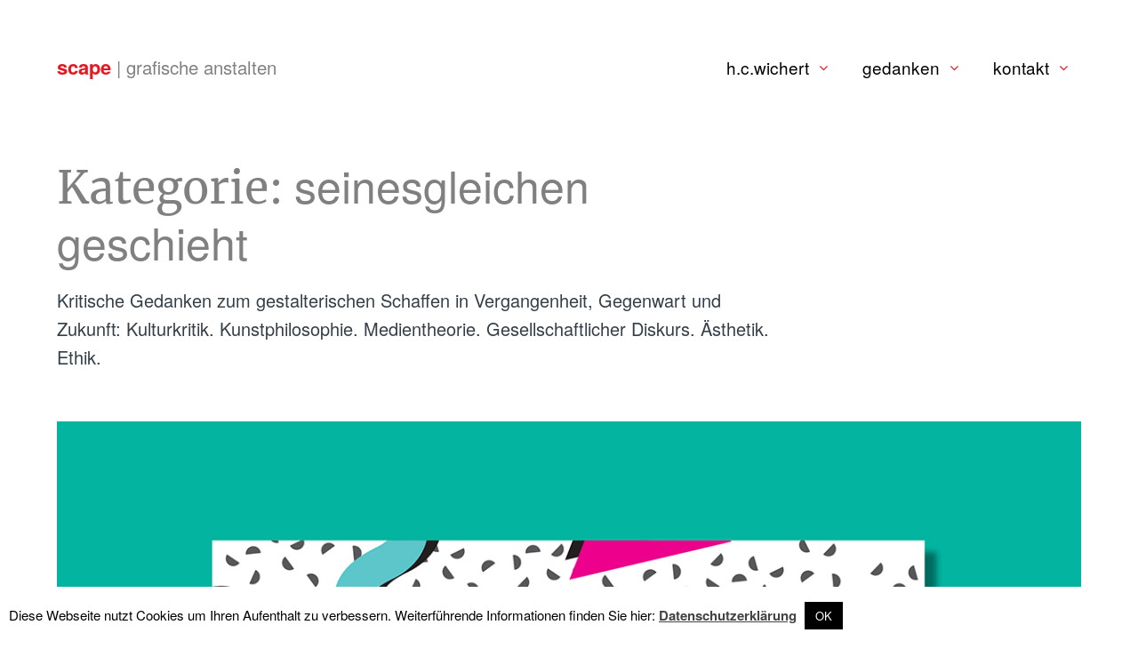

--- FILE ---
content_type: text/html; charset=UTF-8
request_url: https://scape-media.de/category/gedanken-zur-gestaltung/page/2/
body_size: 11850
content:
<!DOCTYPE html>
<html lang="de">
<head>
	<meta charset="UTF-8">

<!-- Diese Seite wurde optimiert mit wpSEO (https://www.wpseo.org). -->
<title>seinesgleichen geschieht › Seite 2 › scape | grafische Anstalten</title>
<meta name="description" content="Buenos Dias Argentina!. Telemedizin: Gedanken zur Fernbehandlung per Internet [3]. 20 Jahre Werbeagentur am Niederrhein. Tape Cover Design ..." />
<meta name="robots" content="noindex, follow" />
<link rel="canonical" href="https://scape-media.de/category/gedanken-zur-gestaltung/page/2/" />
<link rel="prev" href="https://scape-media.de/category/gedanken-zur-gestaltung/" />
<link rel="next" href="https://scape-media.de/category/gedanken-zur-gestaltung/page/3/" />

	<meta name="viewport" content="width=device-width, initial-scale=1">
	<link rel="profile" href="http://gmpg.org/xfn/11">
	<link rel="pingback" href="">

	
<link rel='dns-prefetch' href='//s.w.org' />
<link rel="alternate" type="application/rss+xml" title="scape | grafische Anstalten &raquo; Feed" href="https://scape-media.de/feed/" />
<link rel="alternate" type="application/rss+xml" title="scape | grafische Anstalten &raquo; Kommentar-Feed" href="https://scape-media.de/comments/feed/" />
<link rel="alternate" type="application/rss+xml" title="scape | grafische Anstalten &raquo; Kategorie-Feed für seinesgleichen geschieht" href="https://scape-media.de/category/gedanken-zur-gestaltung/feed/" />
<script type="text/javascript">
window._wpemojiSettings = {"baseUrl":"https:\/\/s.w.org\/images\/core\/emoji\/13.1.0\/72x72\/","ext":".png","svgUrl":"https:\/\/s.w.org\/images\/core\/emoji\/13.1.0\/svg\/","svgExt":".svg","source":{"concatemoji":"https:\/\/scape-media.de\/wp-includes\/js\/wp-emoji-release.min.js?ver=5.9.12"}};
/*! This file is auto-generated */
!function(e,a,t){var n,r,o,i=a.createElement("canvas"),p=i.getContext&&i.getContext("2d");function s(e,t){var a=String.fromCharCode;p.clearRect(0,0,i.width,i.height),p.fillText(a.apply(this,e),0,0);e=i.toDataURL();return p.clearRect(0,0,i.width,i.height),p.fillText(a.apply(this,t),0,0),e===i.toDataURL()}function c(e){var t=a.createElement("script");t.src=e,t.defer=t.type="text/javascript",a.getElementsByTagName("head")[0].appendChild(t)}for(o=Array("flag","emoji"),t.supports={everything:!0,everythingExceptFlag:!0},r=0;r<o.length;r++)t.supports[o[r]]=function(e){if(!p||!p.fillText)return!1;switch(p.textBaseline="top",p.font="600 32px Arial",e){case"flag":return s([127987,65039,8205,9895,65039],[127987,65039,8203,9895,65039])?!1:!s([55356,56826,55356,56819],[55356,56826,8203,55356,56819])&&!s([55356,57332,56128,56423,56128,56418,56128,56421,56128,56430,56128,56423,56128,56447],[55356,57332,8203,56128,56423,8203,56128,56418,8203,56128,56421,8203,56128,56430,8203,56128,56423,8203,56128,56447]);case"emoji":return!s([10084,65039,8205,55357,56613],[10084,65039,8203,55357,56613])}return!1}(o[r]),t.supports.everything=t.supports.everything&&t.supports[o[r]],"flag"!==o[r]&&(t.supports.everythingExceptFlag=t.supports.everythingExceptFlag&&t.supports[o[r]]);t.supports.everythingExceptFlag=t.supports.everythingExceptFlag&&!t.supports.flag,t.DOMReady=!1,t.readyCallback=function(){t.DOMReady=!0},t.supports.everything||(n=function(){t.readyCallback()},a.addEventListener?(a.addEventListener("DOMContentLoaded",n,!1),e.addEventListener("load",n,!1)):(e.attachEvent("onload",n),a.attachEvent("onreadystatechange",function(){"complete"===a.readyState&&t.readyCallback()})),(n=t.source||{}).concatemoji?c(n.concatemoji):n.wpemoji&&n.twemoji&&(c(n.twemoji),c(n.wpemoji)))}(window,document,window._wpemojiSettings);
</script>
<style type="text/css">
img.wp-smiley,
img.emoji {
	display: inline !important;
	border: none !important;
	box-shadow: none !important;
	height: 1em !important;
	width: 1em !important;
	margin: 0 0.07em !important;
	vertical-align: -0.1em !important;
	background: none !important;
	padding: 0 !important;
}
</style>
	<link rel='stylesheet' id='wp-block-library-css'  href='https://scape-media.de/wp-includes/css/dist/block-library/style.min.css?ver=5.9.12' type='text/css' media='all' />
<style id='global-styles-inline-css' type='text/css'>
body{--wp--preset--color--black: #000000;--wp--preset--color--cyan-bluish-gray: #abb8c3;--wp--preset--color--white: #ffffff;--wp--preset--color--pale-pink: #f78da7;--wp--preset--color--vivid-red: #cf2e2e;--wp--preset--color--luminous-vivid-orange: #ff6900;--wp--preset--color--luminous-vivid-amber: #fcb900;--wp--preset--color--light-green-cyan: #7bdcb5;--wp--preset--color--vivid-green-cyan: #00d084;--wp--preset--color--pale-cyan-blue: #8ed1fc;--wp--preset--color--vivid-cyan-blue: #0693e3;--wp--preset--color--vivid-purple: #9b51e0;--wp--preset--gradient--vivid-cyan-blue-to-vivid-purple: linear-gradient(135deg,rgba(6,147,227,1) 0%,rgb(155,81,224) 100%);--wp--preset--gradient--light-green-cyan-to-vivid-green-cyan: linear-gradient(135deg,rgb(122,220,180) 0%,rgb(0,208,130) 100%);--wp--preset--gradient--luminous-vivid-amber-to-luminous-vivid-orange: linear-gradient(135deg,rgba(252,185,0,1) 0%,rgba(255,105,0,1) 100%);--wp--preset--gradient--luminous-vivid-orange-to-vivid-red: linear-gradient(135deg,rgba(255,105,0,1) 0%,rgb(207,46,46) 100%);--wp--preset--gradient--very-light-gray-to-cyan-bluish-gray: linear-gradient(135deg,rgb(238,238,238) 0%,rgb(169,184,195) 100%);--wp--preset--gradient--cool-to-warm-spectrum: linear-gradient(135deg,rgb(74,234,220) 0%,rgb(151,120,209) 20%,rgb(207,42,186) 40%,rgb(238,44,130) 60%,rgb(251,105,98) 80%,rgb(254,248,76) 100%);--wp--preset--gradient--blush-light-purple: linear-gradient(135deg,rgb(255,206,236) 0%,rgb(152,150,240) 100%);--wp--preset--gradient--blush-bordeaux: linear-gradient(135deg,rgb(254,205,165) 0%,rgb(254,45,45) 50%,rgb(107,0,62) 100%);--wp--preset--gradient--luminous-dusk: linear-gradient(135deg,rgb(255,203,112) 0%,rgb(199,81,192) 50%,rgb(65,88,208) 100%);--wp--preset--gradient--pale-ocean: linear-gradient(135deg,rgb(255,245,203) 0%,rgb(182,227,212) 50%,rgb(51,167,181) 100%);--wp--preset--gradient--electric-grass: linear-gradient(135deg,rgb(202,248,128) 0%,rgb(113,206,126) 100%);--wp--preset--gradient--midnight: linear-gradient(135deg,rgb(2,3,129) 0%,rgb(40,116,252) 100%);--wp--preset--duotone--dark-grayscale: url('#wp-duotone-dark-grayscale');--wp--preset--duotone--grayscale: url('#wp-duotone-grayscale');--wp--preset--duotone--purple-yellow: url('#wp-duotone-purple-yellow');--wp--preset--duotone--blue-red: url('#wp-duotone-blue-red');--wp--preset--duotone--midnight: url('#wp-duotone-midnight');--wp--preset--duotone--magenta-yellow: url('#wp-duotone-magenta-yellow');--wp--preset--duotone--purple-green: url('#wp-duotone-purple-green');--wp--preset--duotone--blue-orange: url('#wp-duotone-blue-orange');--wp--preset--font-size--small: 13px;--wp--preset--font-size--medium: 20px;--wp--preset--font-size--large: 36px;--wp--preset--font-size--x-large: 42px;}.has-black-color{color: var(--wp--preset--color--black) !important;}.has-cyan-bluish-gray-color{color: var(--wp--preset--color--cyan-bluish-gray) !important;}.has-white-color{color: var(--wp--preset--color--white) !important;}.has-pale-pink-color{color: var(--wp--preset--color--pale-pink) !important;}.has-vivid-red-color{color: var(--wp--preset--color--vivid-red) !important;}.has-luminous-vivid-orange-color{color: var(--wp--preset--color--luminous-vivid-orange) !important;}.has-luminous-vivid-amber-color{color: var(--wp--preset--color--luminous-vivid-amber) !important;}.has-light-green-cyan-color{color: var(--wp--preset--color--light-green-cyan) !important;}.has-vivid-green-cyan-color{color: var(--wp--preset--color--vivid-green-cyan) !important;}.has-pale-cyan-blue-color{color: var(--wp--preset--color--pale-cyan-blue) !important;}.has-vivid-cyan-blue-color{color: var(--wp--preset--color--vivid-cyan-blue) !important;}.has-vivid-purple-color{color: var(--wp--preset--color--vivid-purple) !important;}.has-black-background-color{background-color: var(--wp--preset--color--black) !important;}.has-cyan-bluish-gray-background-color{background-color: var(--wp--preset--color--cyan-bluish-gray) !important;}.has-white-background-color{background-color: var(--wp--preset--color--white) !important;}.has-pale-pink-background-color{background-color: var(--wp--preset--color--pale-pink) !important;}.has-vivid-red-background-color{background-color: var(--wp--preset--color--vivid-red) !important;}.has-luminous-vivid-orange-background-color{background-color: var(--wp--preset--color--luminous-vivid-orange) !important;}.has-luminous-vivid-amber-background-color{background-color: var(--wp--preset--color--luminous-vivid-amber) !important;}.has-light-green-cyan-background-color{background-color: var(--wp--preset--color--light-green-cyan) !important;}.has-vivid-green-cyan-background-color{background-color: var(--wp--preset--color--vivid-green-cyan) !important;}.has-pale-cyan-blue-background-color{background-color: var(--wp--preset--color--pale-cyan-blue) !important;}.has-vivid-cyan-blue-background-color{background-color: var(--wp--preset--color--vivid-cyan-blue) !important;}.has-vivid-purple-background-color{background-color: var(--wp--preset--color--vivid-purple) !important;}.has-black-border-color{border-color: var(--wp--preset--color--black) !important;}.has-cyan-bluish-gray-border-color{border-color: var(--wp--preset--color--cyan-bluish-gray) !important;}.has-white-border-color{border-color: var(--wp--preset--color--white) !important;}.has-pale-pink-border-color{border-color: var(--wp--preset--color--pale-pink) !important;}.has-vivid-red-border-color{border-color: var(--wp--preset--color--vivid-red) !important;}.has-luminous-vivid-orange-border-color{border-color: var(--wp--preset--color--luminous-vivid-orange) !important;}.has-luminous-vivid-amber-border-color{border-color: var(--wp--preset--color--luminous-vivid-amber) !important;}.has-light-green-cyan-border-color{border-color: var(--wp--preset--color--light-green-cyan) !important;}.has-vivid-green-cyan-border-color{border-color: var(--wp--preset--color--vivid-green-cyan) !important;}.has-pale-cyan-blue-border-color{border-color: var(--wp--preset--color--pale-cyan-blue) !important;}.has-vivid-cyan-blue-border-color{border-color: var(--wp--preset--color--vivid-cyan-blue) !important;}.has-vivid-purple-border-color{border-color: var(--wp--preset--color--vivid-purple) !important;}.has-vivid-cyan-blue-to-vivid-purple-gradient-background{background: var(--wp--preset--gradient--vivid-cyan-blue-to-vivid-purple) !important;}.has-light-green-cyan-to-vivid-green-cyan-gradient-background{background: var(--wp--preset--gradient--light-green-cyan-to-vivid-green-cyan) !important;}.has-luminous-vivid-amber-to-luminous-vivid-orange-gradient-background{background: var(--wp--preset--gradient--luminous-vivid-amber-to-luminous-vivid-orange) !important;}.has-luminous-vivid-orange-to-vivid-red-gradient-background{background: var(--wp--preset--gradient--luminous-vivid-orange-to-vivid-red) !important;}.has-very-light-gray-to-cyan-bluish-gray-gradient-background{background: var(--wp--preset--gradient--very-light-gray-to-cyan-bluish-gray) !important;}.has-cool-to-warm-spectrum-gradient-background{background: var(--wp--preset--gradient--cool-to-warm-spectrum) !important;}.has-blush-light-purple-gradient-background{background: var(--wp--preset--gradient--blush-light-purple) !important;}.has-blush-bordeaux-gradient-background{background: var(--wp--preset--gradient--blush-bordeaux) !important;}.has-luminous-dusk-gradient-background{background: var(--wp--preset--gradient--luminous-dusk) !important;}.has-pale-ocean-gradient-background{background: var(--wp--preset--gradient--pale-ocean) !important;}.has-electric-grass-gradient-background{background: var(--wp--preset--gradient--electric-grass) !important;}.has-midnight-gradient-background{background: var(--wp--preset--gradient--midnight) !important;}.has-small-font-size{font-size: var(--wp--preset--font-size--small) !important;}.has-medium-font-size{font-size: var(--wp--preset--font-size--medium) !important;}.has-large-font-size{font-size: var(--wp--preset--font-size--large) !important;}.has-x-large-font-size{font-size: var(--wp--preset--font-size--x-large) !important;}
</style>
<link rel='stylesheet' id='cookie-law-info-css'  href='https://scape-media.de/wp-content/plugins/cookie-law-info/public/css/cookie-law-info-public.css?ver=2.1.2' type='text/css' media='all' />
<link rel='stylesheet' id='cookie-law-info-gdpr-css'  href='https://scape-media.de/wp-content/plugins/cookie-law-info/public/css/cookie-law-info-gdpr.css?ver=2.1.2' type='text/css' media='all' />
<link rel='stylesheet' id='esg-plugin-settings-css'  href='https://scape-media.de/wp-content/plugins/essential-grid/public/assets/css/settings.css?ver=3.0.13' type='text/css' media='all' />
<link rel='stylesheet' id='tp-fontello-css'  href='https://scape-media.de/wp-content/plugins/essential-grid/public/assets/font/fontello/css/fontello.css?ver=3.0.13' type='text/css' media='all' />
<link rel='stylesheet' id='fmgc-css-css'  href='https://scape-media.de/wp-content/plugins/footer-mega-grid-columns/css/fmgc-css.css?ver=1.0.1' type='text/css' media='all' />
<link rel='stylesheet' id='candid-style-css'  href='https://scape-media.de/wp-content/themes/scape/style.css?ver=5.9.12' type='text/css' media='all' />
<link rel='stylesheet' id='font-awesome-css'  href='https://scape-media.de/wp-content/themes/scape/inc/fontawesome/css/font-awesome.css?ver=4.3.0' type='text/css' media='screen' />
<link rel='stylesheet' id='candid-fonts-css'  href='https://scape-media.de/wp-content/uploads/fonts/70a689dbf4d9eebfdb6b0c14278cef90/font.css?v=1665853975' type='text/css' media='all' />
<script type='text/javascript' src='https://scape-media.de/wp-includes/js/jquery/jquery.min.js?ver=3.6.0' id='jquery-core-js'></script>
<script type='text/javascript' src='https://scape-media.de/wp-includes/js/jquery/jquery-migrate.min.js?ver=3.3.2' id='jquery-migrate-js'></script>
<script type='text/javascript' id='cookie-law-info-js-extra'>
/* <![CDATA[ */
var Cli_Data = {"nn_cookie_ids":[],"cookielist":[],"non_necessary_cookies":[],"ccpaEnabled":"","ccpaRegionBased":"","ccpaBarEnabled":"","strictlyEnabled":["necessary","obligatoire"],"ccpaType":"gdpr","js_blocking":"","custom_integration":"","triggerDomRefresh":"","secure_cookies":""};
var cli_cookiebar_settings = {"animate_speed_hide":"500","animate_speed_show":"500","background":"#fff","border":"#444","border_on":"","button_1_button_colour":"#000","button_1_button_hover":"#000000","button_1_link_colour":"#fff","button_1_as_button":"1","button_1_new_win":"","button_2_button_colour":"#333","button_2_button_hover":"#292929","button_2_link_colour":"#444","button_2_as_button":"","button_2_hidebar":"","button_3_button_colour":"#000","button_3_button_hover":"#000000","button_3_link_colour":"#fff","button_3_as_button":"1","button_3_new_win":"","button_4_button_colour":"#000","button_4_button_hover":"#000000","button_4_link_colour":"#fff","button_4_as_button":"1","button_7_button_colour":"#61a229","button_7_button_hover":"#4e8221","button_7_link_colour":"#fff","button_7_as_button":"1","button_7_new_win":"","font_family":"inherit","header_fix":"","notify_animate_hide":"1","notify_animate_show":"","notify_div_id":"#cookie-law-info-bar","notify_position_horizontal":"left","notify_position_vertical":"bottom","scroll_close":"","scroll_close_reload":"","accept_close_reload":"","reject_close_reload":"","showagain_tab":"","showagain_background":"#fff","showagain_border":"#000","showagain_div_id":"#cookie-law-info-again","showagain_x_position":"0px","text":"#000","show_once_yn":"","show_once":"10000","logging_on":"","as_popup":"","popup_overlay":"1","bar_heading_text":"","cookie_bar_as":"banner","popup_showagain_position":"bottom-right","widget_position":"left"};
var log_object = {"ajax_url":"https:\/\/scape-media.de\/wp-admin\/admin-ajax.php"};
/* ]]> */
</script>
<script type='text/javascript' src='https://scape-media.de/wp-content/plugins/cookie-law-info/public/js/cookie-law-info-public.js?ver=2.1.2' id='cookie-law-info-js'></script>
<link rel="https://api.w.org/" href="https://scape-media.de/wp-json/" /><link rel="alternate" type="application/json" href="https://scape-media.de/wp-json/wp/v2/categories/5" />
<meta name="copyright" content="© scape media">	<style type="text/css">
		body {
			color: #343E47;
			border-color: #3d4e59;
			border-width: 0px;
		}

		.entry-content a {
			border-color: #6BC3F0;
		}

		button,
		input[type="button"],
		input[type="reset"],
		input[type="submit"],
		.button,
		.comment-navigation a {
			background: #424a55;
		}

			</style>
<style type="text/css">.broken_link, a.broken_link {
	text-decoration: line-through;
}</style>		<style type="text/css" id="wp-custom-css">
			.stag-divider{margin-bottom:0}
.titles-wrap {border:none}
.site-title {font-family:"Helvetica" !important;font-size:22px; font-weight:600; margin-top:2px;margin-left:-15px}
.site-title a, .fa-angle-down, .fa-angle-up{color:#e31823}
.entry-content a {border-bottom:2px solid #ffa600;padding-bottom:1px}
body:not(.mobile-active) .main-navigation > li:hover a,
body:not(.mobile-active) .main-navigation .current_page_item a,
body:not(.mobile-active) .main-navigation > .current-menu-item > a {color: #e31823;}
.grau {color:grey;font-weight:300;font-size:93%;}
.byline span:last-child:before, div .wpforms-container-full .wpforms-form .wpforms-field-sublabel {display:none}
.site-content {padding-top:4%; padding-bottom:5%;}
.main-navigation ul li a {font-size:19px;font-weight:400;color:#000}
.menu-item-has-children .toggle-sub {margin-top: 2px}
.red {color:#ffa600;font-weight:600;}
blockquote{border-top: dashed 2px grey; border-bottom: dashed 2px grey; color:grey;}
blockquote p {font-family:"Merriweather", sans-serif;color: grey;}
.site-footer {color:#fff;background-color:#ffa600;width:100%}
.site-info {font-family: "Merriweather", serif;font-size:26px;padding-left:4%;width:100%}
.footy a{border:none; text-decoration:none;color:#9c9c9c}
.ora {color:#ffa600 !important}
.ora:hover {color:#fff !important}
.footer-tagline {width:100%}
.lefty {padding:20% 0;color:#9c9c9c}
.lefto {padding-left:8%;font-weight:600;font-size:22px}
.lefto a {color:#ededed}
.lefto a:hover {color:#e31823}
h2.widget-title{color:#000}
.bordo {border-left:1px solid #70727c;font-size:16px;line-height:28px;padding-left:8%}
.bordo a:hover {color:#fff}
.bordo a {color:#989899}
.footer-mega-col-wrap {background: #36383d; max-width:1440px}
div.wpforms-container-full .wpforms-form input[type=submit],
div.wpforms-container-full .wpforms-form button[type=submit],
div.wpforms-container-full .wpforms-form .wpforms-page-button {
	background-color: #fff;}
div.wpforms-container-full .wpforms-form input[type=submit]:hover,
div.wpforms-container-full .wpforms-form input[type=submit]:active,
div.wpforms-container-full .wpforms-form button[type=submit]:hover,
div.wpforms-container-full .wpforms-form button[type=submit]:active,
div.wpforms-container-full .wpforms-form .wpforms-page-button:hover,
div.wpforms-container-full .wpforms-form .wpforms-page-button:active {
	background-color: #2b2c30;color:#fff}
.highlight {background:rgba(255, 165, 0, 0.5)}
.widget-area {padding-top:0.7%}
.entry-meta{display:none}
img {padding-bottom: 25px;}
.photo-overlay{right:0;left:0;bottom: 35px;}
.paging-navigation .nav-next{display:none}
.paging-navigation .nav-previous{margin:0 2px 40px}
@media only screen and (max-width: 768px) {
	.widget-area{display:none}
	.site-info{font-size:23px}
	.footer-tagline{padding-top:0}
	.paging-navigation .nav-previous{margin-top:0 !important;margin-bottom:40px !important}
	.footer-bottom{padding-top:0;padding-bottom:4%;}
	.site-info{line-height:1.5}
.fmgc-columns {width:100%; margin:-50px 0;}
	img {min-width:100%}
	img.wp-smiley, img.emoji{min-width:1em !important}
	.photo-overlay{bottom:30px}
	.entry-title{font-size:28px;margin-top:-20px}
	.home .entry-content a{text-align:left !important}
	.flat-light .esg-navigationbutton{margin-top:30px !important}
	.home .site-title, .home .entry-title{text-align:center}
}
.overlay-cats{display:none}
#cookie-law-info-bar{text-align:left;box-shadow:none}
.wp-caption-text, .gallery-caption {border-left: solid 2px #ffa600;color:grey;margin-top:-1.5%}
@media (max-width: 600px), all{
	#page .alignleft{max-width:100%}
}
.single img, .page img{padding-bottom:0}
.esg-entry-cover{
	background: linear-gradient(to bottom, rgba(229, 229, 229, 0) 23%, rgba(54, 64, 76, 0.5) 100%);
  filter: progid:DXImageTransform.Microsoft.gradient( startColorstr='#00e5e5e5', endColorstr='#36404c',GradientType=0 );
}
.flat-light .esg-navigationbutton,.esg-navigationbutton .esg-loadmore{font-family;'TeX Gyre Heros' !important;
padding:5px 10px !important;width:180px !important;font-size:18px !important;background:#36383d !important;color:#fff !important;margin-top:70px}
.eg-washington-element-1 {font-size:1.8rem !important;color:#ffffff !important;padding:0 0 10px 10px !important}
.home .entry-content a{border:none; text-align:left !important;}
.eg-washington-element-1 {font-size:1.8rem !important;color:#ffffff !important;padding:0 0 1.5rem 2rem !important;text-align:left !important;}		</style>
		
</head>
<body class="archive paged category category-gedanken-zur-gestaltung category-5 paged-2 category-paged-2 group-blog portfolio-grid-large has-sidebar">

<button class="menu-toggle" type="button">
	<span class="button-open"><i class="fa fa-bars"></i> Menu</span>
	<span class="button-close"><i class="fa fa-times"></i> Menu schliessen</span>
</button>

<header id="masthead" class="site-header" role="banner">
	<div class="container">
		<!-- Site title and logo -->
			<div class="site-title-wrap">
		<!-- Use the Site Logo feature, if supported -->
		
		<div class="titles-wrap">
							<p class="site-title"><a href="https://scape-media.de/" rel="home">scape <span class="grau">| grafische anstalten</span></a></p>
 			
					</div>
	</div><!-- .site-title-wrap -->

		<!-- Main navigation -->
		<div class="mobile-overlay">
			<div class="mobile-overlay-inside">
				<nav id="site-navigation" class="main-navigation" role="navigation">
					<div class="menu-hauptmenu-container"><ul id="menu-hauptmenu" class="menu"><li id="menu-item-153" class="menu-item menu-item-type-custom menu-item-object-custom menu-item-has-children menu-item-153"><a href="#">h.c.wichert</a>
<ul class="sub-menu">
	<li id="menu-item-154" class="menu-item menu-item-type-post_type menu-item-object-page menu-item-154"><a href="https://scape-media.de/corporate-design/">corporate design</a></li>
	<li id="menu-item-8480" class="menu-item menu-item-type-post_type menu-item-object-page menu-item-8480"><a href="https://scape-media.de/design/">print design</a></li>
	<li id="menu-item-8514" class="menu-item menu-item-type-post_type menu-item-object-page menu-item-8514"><a href="https://scape-media.de/web-design/">web design</a></li>
	<li id="menu-item-196" class="menu-item menu-item-type-post_type menu-item-object-page menu-item-196"><a href="https://scape-media.de/social-media/">social media</a></li>
	<li id="menu-item-197" class="menu-item menu-item-type-post_type menu-item-object-page menu-item-197"><a href="https://scape-media.de/advertising/">advertising</a></li>
</ul>
</li>
<li id="menu-item-168" class="menu-item menu-item-type-custom menu-item-object-custom current-menu-ancestor current-menu-parent menu-item-has-children menu-item-168"><a href="#">gedanken</a>
<ul class="sub-menu">
	<li id="menu-item-19959" class="menu-item menu-item-type-taxonomy menu-item-object-category menu-item-19959"><a href="https://scape-media.de/category/klinik-marketing/">klinik-marketing</a></li>
	<li id="menu-item-19960" class="menu-item menu-item-type-taxonomy menu-item-object-category menu-item-19960"><a href="https://scape-media.de/category/krankenhaus-werbung/">krankenhaus-werbung</a></li>
	<li id="menu-item-19961" class="menu-item menu-item-type-taxonomy menu-item-object-category menu-item-19961"><a href="https://scape-media.de/category/kunst-und-kulturgut/">kunst und kulturgut</a></li>
	<li id="menu-item-19962" class="menu-item menu-item-type-taxonomy menu-item-object-category menu-item-19962"><a href="https://scape-media.de/category/lob-und-tadel/">lob und tadel</a></li>
	<li id="menu-item-19963" class="menu-item menu-item-type-taxonomy menu-item-object-category current-menu-item menu-item-19963"><a href="https://scape-media.de/category/gedanken-zur-gestaltung/" aria-current="page">seinesgleichen geschieht</a></li>
</ul>
</li>
<li id="menu-item-169" class="menu-item menu-item-type-custom menu-item-object-custom menu-item-has-children menu-item-169"><a href="#">kontakt</a>
<ul class="sub-menu">
	<li id="menu-item-211" class="menu-item menu-item-type-post_type menu-item-object-page menu-item-211"><a href="https://scape-media.de/kontaktformular/">kontaktformular</a></li>
	<li id="menu-item-20796" class="menu-item menu-item-type-post_type menu-item-object-page menu-item-privacy-policy menu-item-20796"><a href="https://scape-media.de/datenschutz/">datenschutz</a></li>
	<li id="menu-item-20793" class="menu-item menu-item-type-post_type menu-item-object-page menu-item-20793"><a href="https://scape-media.de/impressum/">impressum</a></li>
</ul>
</li>
</ul></div>				</nav><!-- #site-navigation -->

				
<form role="search" method="get" id="searchform" class="searchform" action="https://scape-media.de/">
	<div>
		<label class="screen-reader-text" for="s">Suche nach:</label>

		<input type="text" value="" name="s" id="s" placeholder="suche auf scape media..." />

		<button type="submit" id="searchsubmit">
			<i class="fa fa-search"></i> <span>Suche</span>
		</button>
	</div>
</form>			</div>
		</div><!-- .mobile-overlay -->
	</div><!-- .container -->
</header><!-- #masthead -->

<div id="page" class="hfeed site container">
	<div id="content" class="site-content">

	<section id="primary" class="content-area">
		<main id="main" class="site-main blocks-page" role="main">
							<header class="entry-header">
					<h1 class="entry-title">Kategorie: <span>seinesgleichen geschieht</span></h1><div class="entry-content"><div class="taxonomy-description"><p>Kritische Gedanken zum gestalterischen Schaffen in Vergangenheit, Gegenwart und Zukunft: Kulturkritik. Kunstphilosophie. Medientheorie. Gesellschaftlicher Diskurs. Ästhetik. Ethik.</p>
</div></div>
					
				</header><!-- .entry-header -->

				<div id="post-wrapper">
					<div class="gallery-wrapper">
					
	<div id="post-23079" class="gallery-thumb post post-23079 type-post status-publish format-standard has-post-thumbnail hentry category-kunst-und-kulturgut category-gedanken-zur-gestaltung tag-eccodroid tag-hypnagogicpop tag-chillwave tag-vaporwave">
		<a class="gallery-thumb-image with-featured-image" href="https://scape-media.de/buenos-dias-argentina/" title="Buenos Dias Argentina!">
			<!-- Grab the image, or the fallback image -->
			<img width="1200" height="825" src="https://scape-media.de/wp-content/uploads/eccodroid_interview-1.jpg" class="attachment-candid-portfolio-grid-large size-candid-portfolio-grid-large wp-post-image" alt="" srcset="https://scape-media.de/wp-content/uploads/eccodroid_interview-1.jpg 1200w, https://scape-media.de/wp-content/uploads/eccodroid_interview-1-300x206.jpg 300w, https://scape-media.de/wp-content/uploads/eccodroid_interview-1-1024x704.jpg 1024w, https://scape-media.de/wp-content/uploads/eccodroid_interview-1-768x528.jpg 768w, https://scape-media.de/wp-content/uploads/eccodroid_interview-1-425x292.jpg 425w, https://scape-media.de/wp-content/uploads/eccodroid_interview-1-650x447.jpg 650w" sizes="(max-width: 1200px) 100vw, 1200px" />		</a>

		<!-- Overlay title and categories -->
		<div class="photo-overlay with-featured-image">
			<div class="photo-overlay-text">
				<h3 class="entry-title">Buenos Dias Argentina!</h3>

									<div class="overlay-cats">
						<a href="https://scape-media.de/category/kunst-und-kulturgut/">kunst und kulturgut</a><a href="https://scape-media.de/category/gedanken-zur-gestaltung/">seinesgleichen geschieht</a>					</div>
							</div>
		</div><!-- .photo-overlay -->
	</div>

	<div id="post-23387" class="gallery-thumb post post-23387 type-post status-publish format-standard has-post-thumbnail hentry category-klinik-marketing category-krankenhaus-werbung category-gedanken-zur-gestaltung">
		<a class="gallery-thumb-image with-featured-image" href="https://scape-media.de/telemedizin-gedanken-zur-fernbehandlung-per-internet-3/" title="Telemedizin: Gedanken zur Fernbehandlung per Internet [3]">
			<!-- Grab the image, or the fallback image -->
			<img width="1200" height="825" src="https://scape-media.de/wp-content/uploads/telemedizin_ehealth.jpg" class="attachment-candid-portfolio-grid-large size-candid-portfolio-grid-large wp-post-image" alt="" loading="lazy" srcset="https://scape-media.de/wp-content/uploads/telemedizin_ehealth.jpg 1200w, https://scape-media.de/wp-content/uploads/telemedizin_ehealth-300x206.jpg 300w, https://scape-media.de/wp-content/uploads/telemedizin_ehealth-1024x704.jpg 1024w, https://scape-media.de/wp-content/uploads/telemedizin_ehealth-768x528.jpg 768w, https://scape-media.de/wp-content/uploads/telemedizin_ehealth-425x292.jpg 425w, https://scape-media.de/wp-content/uploads/telemedizin_ehealth-650x447.jpg 650w" sizes="(max-width: 1200px) 100vw, 1200px" />		</a>

		<!-- Overlay title and categories -->
		<div class="photo-overlay with-featured-image">
			<div class="photo-overlay-text">
				<h3 class="entry-title">Telemedizin: Gedanken zur Fernbehandlung per Internet [3]</h3>

									<div class="overlay-cats">
						<a href="https://scape-media.de/category/klinik-marketing/">klinik-marketing</a><a href="https://scape-media.de/category/krankenhaus-werbung/">krankenhaus-werbung</a><a href="https://scape-media.de/category/gedanken-zur-gestaltung/">seinesgleichen geschieht</a>					</div>
							</div>
		</div><!-- .photo-overlay -->
	</div>

	<div id="post-22492" class="gallery-thumb post post-22492 type-post status-publish format-standard has-post-thumbnail hentry category-klinik-marketing category-krankenhaus-werbung category-referenzen category-gedanken-zur-gestaltung tag-weseler-werbeagentur">
		<a class="gallery-thumb-image with-featured-image" href="https://scape-media.de/20-jahre-werbeagentur-am-niederrhein/" title="20 Jahre Werbeagentur am Niederrhein">
			<!-- Grab the image, or the fallback image -->
			<img width="1200" height="825" src="https://scape-media.de/wp-content/uploads/20-jahre-werbeagentur-am-niederrhein.jpg" class="attachment-candid-portfolio-grid-large size-candid-portfolio-grid-large wp-post-image" alt="" loading="lazy" srcset="https://scape-media.de/wp-content/uploads/20-jahre-werbeagentur-am-niederrhein.jpg 1200w, https://scape-media.de/wp-content/uploads/20-jahre-werbeagentur-am-niederrhein-300x206.jpg 300w, https://scape-media.de/wp-content/uploads/20-jahre-werbeagentur-am-niederrhein-1024x704.jpg 1024w, https://scape-media.de/wp-content/uploads/20-jahre-werbeagentur-am-niederrhein-768x528.jpg 768w, https://scape-media.de/wp-content/uploads/20-jahre-werbeagentur-am-niederrhein-425x292.jpg 425w, https://scape-media.de/wp-content/uploads/20-jahre-werbeagentur-am-niederrhein-650x447.jpg 650w" sizes="(max-width: 1200px) 100vw, 1200px" />		</a>

		<!-- Overlay title and categories -->
		<div class="photo-overlay with-featured-image">
			<div class="photo-overlay-text">
				<h3 class="entry-title">20 Jahre Werbeagentur am Niederrhein</h3>

									<div class="overlay-cats">
						<a href="https://scape-media.de/category/klinik-marketing/">klinik-marketing</a><a href="https://scape-media.de/category/krankenhaus-werbung/">krankenhaus-werbung</a><a href="https://scape-media.de/category/referenzen/">referenzen</a><a href="https://scape-media.de/category/gedanken-zur-gestaltung/">seinesgleichen geschieht</a>					</div>
							</div>
		</div><!-- .photo-overlay -->
	</div>

	<div id="post-23200" class="gallery-thumb post post-23200 type-post status-publish format-standard has-post-thumbnail hentry category-referenzen category-gedanken-zur-gestaltung tag-cover-design tag-tape tag-vaporwave">
		<a class="gallery-thumb-image with-featured-image" href="https://scape-media.de/tape-cover-design-2020/" title="Tape Cover Design 2020">
			<!-- Grab the image, or the fallback image -->
			<img width="1300" height="864" src="https://scape-media.de/wp-content/uploads/tape-coverdesign-1300x864.jpg" class="attachment-candid-portfolio-grid-large size-candid-portfolio-grid-large wp-post-image" alt="" loading="lazy" srcset="https://scape-media.de/wp-content/uploads/tape-coverdesign-1300x864.jpg 1300w, https://scape-media.de/wp-content/uploads/tape-coverdesign-300x199.jpg 300w, https://scape-media.de/wp-content/uploads/tape-coverdesign-1024x681.jpg 1024w, https://scape-media.de/wp-content/uploads/tape-coverdesign-768x511.jpg 768w, https://scape-media.de/wp-content/uploads/tape-coverdesign-1536x1021.jpg 1536w, https://scape-media.de/wp-content/uploads/tape-coverdesign-2048x1362.jpg 2048w, https://scape-media.de/wp-content/uploads/tape-coverdesign-1200x798.jpg 1200w, https://scape-media.de/wp-content/uploads/tape-coverdesign-425x283.jpg 425w, https://scape-media.de/wp-content/uploads/tape-coverdesign-650x432.jpg 650w" sizes="(max-width: 1300px) 100vw, 1300px" />		</a>

		<!-- Overlay title and categories -->
		<div class="photo-overlay with-featured-image">
			<div class="photo-overlay-text">
				<h3 class="entry-title">Tape Cover Design 2020</h3>

									<div class="overlay-cats">
						<a href="https://scape-media.de/category/referenzen/">referenzen</a><a href="https://scape-media.de/category/gedanken-zur-gestaltung/">seinesgleichen geschieht</a>					</div>
							</div>
		</div><!-- .photo-overlay -->
	</div>
					</div><!-- .gallery-wrapper -->
				</div><!-- #post-wrapper -->

					<nav class="navigation paging-navigation" role="navigation">
		<h1 class="screen-reader-text">Posts navigation</h1>

					<div class="nav-previous">
				<span class="meta-nav">
					<a href="https://scape-media.de/category/gedanken-zur-gestaltung/page/3/" class="button">weitere Beiträge</a>				</span>
			</div>
		
					<div class="nav-next">
				<span class="meta-nav">
					<a href="https://scape-media.de/category/gedanken-zur-gestaltung/" class="button">Newer Posts</a>				</span>
			</div>
		
	</nav><!-- .navigation -->
			</main><!-- #main -->
	</section><!-- #primary -->


	</div><!-- #content -->
	<footer id="colophon" class="site-footer" role="contentinfo">
	<div class="container">

		<div class="footer-bottom">
			<nav class="footer-navigation" role="navigation">
							</nav><!-- .footer-navigation -->

			<div class="footer-tagline">
				<div class="site-info">
					Wir glauben an das Gute in der Werbung				</div>
			</div><!-- .footer-tagline -->
		</div>
	</div><!-- .container -->
</footer><!-- #colophon -->
<!--googleoff: all--><div id="cookie-law-info-bar" data-nosnippet="true"><span>Diese Webseite nutzt Cookies um Ihren Aufenthalt zu verbessern. Weiterführende Informationen finden Sie hier: <a href="https://scape-media.de/datenschutz/" id="CONSTANT_OPEN_URL" class="cli-plugin-main-link">Datenschutzerklärung</a> <a role='button' data-cli_action="accept" id="cookie_action_close_header" class="medium cli-plugin-button cli-plugin-main-button cookie_action_close_header cli_action_button wt-cli-accept-btn">OK</a></span></div><div id="cookie-law-info-again" data-nosnippet="true"><span id="cookie_hdr_showagain">Privacy &amp; Cookies Policy</span></div><div class="cli-modal" data-nosnippet="true" id="cliSettingsPopup" tabindex="-1" role="dialog" aria-labelledby="cliSettingsPopup" aria-hidden="true">
  <div class="cli-modal-dialog" role="document">
	<div class="cli-modal-content cli-bar-popup">
		  <button type="button" class="cli-modal-close" id="cliModalClose">
			<svg class="" viewBox="0 0 24 24"><path d="M19 6.41l-1.41-1.41-5.59 5.59-5.59-5.59-1.41 1.41 5.59 5.59-5.59 5.59 1.41 1.41 5.59-5.59 5.59 5.59 1.41-1.41-5.59-5.59z"></path><path d="M0 0h24v24h-24z" fill="none"></path></svg>
			<span class="wt-cli-sr-only">Schließen</span>
		  </button>
		  <div class="cli-modal-body">
			<div class="cli-container-fluid cli-tab-container">
	<div class="cli-row">
		<div class="cli-col-12 cli-align-items-stretch cli-px-0">
			<div class="cli-privacy-overview">
				<h4>Privacy Overview</h4>				<div class="cli-privacy-content">
					<div class="cli-privacy-content-text">This website uses cookies to improve your experience while you navigate through the website. Out of these, the cookies that are categorized as necessary are stored on your browser as they are essential for the working of basic functionalities of the website. We also use third-party cookies that help us analyze and understand how you use this website. These cookies will be stored in your browser only with your consent. You also have the option to opt-out of these cookies. But opting out of some of these cookies may affect your browsing experience.</div>
				</div>
				<a class="cli-privacy-readmore" aria-label="Mehr anzeigen" role="button" data-readmore-text="Mehr anzeigen" data-readless-text="Weniger anzeigen"></a>			</div>
		</div>
		<div class="cli-col-12 cli-align-items-stretch cli-px-0 cli-tab-section-container">
												<div class="cli-tab-section">
						<div class="cli-tab-header">
							<a role="button" tabindex="0" class="cli-nav-link cli-settings-mobile" data-target="necessary" data-toggle="cli-toggle-tab">
								Necessary							</a>
															<div class="wt-cli-necessary-checkbox">
									<input type="checkbox" class="cli-user-preference-checkbox"  id="wt-cli-checkbox-necessary" data-id="checkbox-necessary" checked="checked"  />
									<label class="form-check-label" for="wt-cli-checkbox-necessary">Necessary</label>
								</div>
								<span class="cli-necessary-caption">immer aktiv</span>
													</div>
						<div class="cli-tab-content">
							<div class="cli-tab-pane cli-fade" data-id="necessary">
								<div class="wt-cli-cookie-description">
									Necessary cookies are absolutely essential for the website to function properly. This category only includes cookies that ensures basic functionalities and security features of the website. These cookies do not store any personal information.								</div>
							</div>
						</div>
					</div>
																	<div class="cli-tab-section">
						<div class="cli-tab-header">
							<a role="button" tabindex="0" class="cli-nav-link cli-settings-mobile" data-target="non-necessary" data-toggle="cli-toggle-tab">
								Non-necessary							</a>
															<div class="cli-switch">
									<input type="checkbox" id="wt-cli-checkbox-non-necessary" class="cli-user-preference-checkbox"  data-id="checkbox-non-necessary" checked='checked' />
									<label for="wt-cli-checkbox-non-necessary" class="cli-slider" data-cli-enable="Aktiviert" data-cli-disable="Deaktiviert"><span class="wt-cli-sr-only">Non-necessary</span></label>
								</div>
													</div>
						<div class="cli-tab-content">
							<div class="cli-tab-pane cli-fade" data-id="non-necessary">
								<div class="wt-cli-cookie-description">
									Any cookies that may not be particularly necessary for the website to function and is used specifically to collect user personal data via analytics, ads, other embedded contents are termed as non-necessary cookies. It is mandatory to procure user consent prior to running these cookies on your website.								</div>
							</div>
						</div>
					</div>
										</div>
	</div>
</div>
		  </div>
		  <div class="cli-modal-footer">
			<div class="wt-cli-element cli-container-fluid cli-tab-container">
				<div class="cli-row">
					<div class="cli-col-12 cli-align-items-stretch cli-px-0">
						<div class="cli-tab-footer wt-cli-privacy-overview-actions">
						
															<a id="wt-cli-privacy-save-btn" role="button" tabindex="0" data-cli-action="accept" class="wt-cli-privacy-btn cli_setting_save_button wt-cli-privacy-accept-btn cli-btn">SPEICHERN &amp; AKZEPTIEREN</a>
													</div>
						
					</div>
				</div>
			</div>
		</div>
	</div>
  </div>
</div>
<div class="cli-modal-backdrop cli-fade cli-settings-overlay"></div>
<div class="cli-modal-backdrop cli-fade cli-popupbar-overlay"></div>
<!--googleon: all--><script type='text/javascript' src='https://scape-media.de/wp-includes/js/imagesloaded.min.js?ver=4.1.4' id='imagesloaded-js'></script>
<script type='text/javascript' src='https://scape-media.de/wp-includes/js/masonry.min.js?ver=4.2.2' id='masonry-js'></script>
<script type='text/javascript' src='https://scape-media.de/wp-content/themes/scape/js/candid.js?ver=1.0' id='candid-js-js'></script>
<script type='text/javascript' src='https://scape-media.de/wp-content/themes/scape/js/jquery.fitvids.js?ver=1.1' id='fitvids-js'></script>
<script type='text/javascript' src='https://scape-media.de/wp-content/plugins/mystickysidebar/js/detectmobilebrowser.js?ver=1.2.3' id='detectmobilebrowser-js'></script>
<script type='text/javascript' id='mystickysidebar-js-extra'>
/* <![CDATA[ */
var mystickyside_name = {"mystickyside_string":"#secondary","mystickyside_content_string":"#content","mystickyside_margin_top_string":"90","mystickyside_margin_bot_string":"0","mystickyside_update_sidebar_height_string":"","mystickyside_min_width_string":"793","device_desktop":"1","device_mobile":"1"};
/* ]]> */
</script>
<script type='text/javascript' src='https://scape-media.de/wp-content/plugins/mystickysidebar/js/theia-sticky-sidebar.js?ver=1.2.3' id='mystickysidebar-js'></script>
	<div class="footer-mega-col">
		<div class="footer-mega-col-wrap">
           <aside id="custom_html-3" class="widget_text widget fmgc-columns widget-count-4 fmgc-per-row-3 widget_custom_html"><div class="textwidget custom-html-widget"><div style="margin-top:8%" class="lefty lefto">
	<a href="https://scape-media.de">scape</a></div></div></aside><aside id="custom_html-4" class="widget_text widget fmgc-columns widget-count-4 fmgc-per-row-3 widget_custom_html"><div class="textwidget custom-html-widget"><div class="lefty">
<div class="bordo">
&nbsp;<br>
<span style="font-weight:900;color:#989899">grafische anstalten</span><br><br>
<a href="https://scape-media.de/contact/">hamminkeln</a><br><br>
<a href="https://scape-media.de/contact/">passau</a><br><br>
<a href="https://scape-media.de/contact/">wesel</a><br><br>
<a href="https://scape-media.de/contact/">stockholm</a><br><br>
<a href="https://scape-media.de/contact/">zürich</a><br>
</div>
</div></div></aside><aside id="custom_html-6" class="widget_text widget fmgc-columns widget-count-4 fmgc-per-row-3 widget_custom_html"><div class="textwidget custom-html-widget"><div class="lefty">
<div class="bordo">
&nbsp;<br>
<a href="https://scape-media.de/typographie/">typographie</a><br>
<a href="#">philosophie</a><br>
<a href="https://scape-media.de/fotografie/">photographie</a>
<br>&nbsp;
	<br>
<a href="/korrektorat/">korrektorat</a><br>
<a href="https://scape-media.de/lektorat/">lektorat</a><br>
<a href="https://scape-media.de/uebersetzungen/">übersetzungen</a>
	<br>&nbsp;
	<br>
<a href="https://scape-media.de/exterieur/">exterieur</a><br>
<a href="https://scape-media.de/interieur/">interieur</a><br>
<a href="#">kunsthandel</a>
</div>
</div></div></aside><aside id="custom_html-5" class="widget_text widget fmgc-columns widget-count-4 fmgc-per-row-3 widget_custom_html"><div class="textwidget custom-html-widget"><div class="lefty">
<div class="bordo">
&nbsp;<br>
<a class="ora" href="https://scape-media.de/kontaktformular/">kontakt</a><br>
<a class="ora" href="https://scape-media.de/datenschutz/">datenschutz</a><br>
<a class="ora" href="https://scape-media.de/impressum/">impressum</a>
	<br>&nbsp;
	<br>
<a href="https://scape-media.de/team/">team</a><br>
<a href="https://scape-media.de/tendenzen/">tendenzen</a><br>
<a href="https://scape-media.de/referenzen/">referenzen</a>
	<br>&nbsp;
	<br>
<a href="https://scape-media.de/publikationen/">publikationen</a><br>
<a href="https://scape-media.de/links/">links</a><br>
<a href="https://scape-media.de/instagram/">instagram</a>
</div>
</div></div></aside> 
		</div>	
	</div>
	</div><!-- #page -->




</body>
</html>


--- FILE ---
content_type: text/css
request_url: https://scape-media.de/wp-content/plugins/footer-mega-grid-columns/css/fmgc-css.css?ver=1.0.1
body_size: 254
content:
.fmgc-columns {
    padding-left: 0.9375rem;
    padding-right: 0.9375rem;
	-webkit-box-sizing: border-box; -moz-box-sizing: border-box;box-sizing: border-box;
	 float: left; position: relative; 
}
.footer-mega-col::after, .footer-mega-col-wrap::after{ clear: both; content: ""; display: table;}
.footer-mega-col::before, .footer-mega-col-wrap::before{ content: ""; display: table;}

.footer-mega-col-wrap{margin:0 auto; max-width:100%}

@media only screen and (min-width: 40.0625em) { 
 
  .fmgc-per-row-1 { width: 8.33333%; }
  .fmgc-per-row-2 { width: 16.66667%; }
  .fmgc-per-row-3 { width: 25%; }
  .fmgc-per-row-4 { width: 33.33333%; }
  .fmgc-per-row-5 { width: 41.66667%; }
  .fmgc-per-row-6 { width: 50%; }
  .fmgc-per-row-7 { width: 58.33333%; }
  .fmgc-per-row-8 { width: 66.66667%; }
  .fmgc-per-row-9 { width: 75%; }
  .fmgc-per-row-10 { width: 83.33333%; }
  .fmgc-per-row-11 { width: 91.66667%; }
  .fmgc-per-row-12 { width: 100%; }
}

--- FILE ---
content_type: text/css
request_url: https://scape-media.de/wp-content/themes/scape/style.css?ver=5.9.12
body_size: 15117
content:
/*
Theme Name: Candid
Theme URI: https://arraythemes.com/themes/candid-wordpress-theme/
Author: Array
Author URI: https://arraythemes.com/
Description: Candid empowers you to quickly and easily create beautiful photography-driven photo series and immersive stories with images, galleries, video, audio and more.
Version: 1.6.6
License: GNU General Public License v2 or later
License URI: http://www.gnu.org/licenses/gpl-2.0.html
Text Domain: candid
Domain Path: /languages/
Tags: light, white, two-columns, fluid-layout, responsive-layout, custom-background, custom-colors, custom-menu, editor-style, featured-images, theme-options, translation-ready, blog, photography, clean, minimal, modern, design, art, portfolio, simple, contemporary, infinite-scroll, site-logo

(C) 2015 Array, Inc.
*/
/* --------------------------------------------------------------
TABLE OF CONTENTS
----------------------------------------------------------------
1.0 - Reset
2.0 - Typography
3.0 - Elements
4.0 - Form Elements
5.0 - Navigation
5.1 - Links
5.2 - Menus
5.3 - Social Menu
5.4 - Post Navigation
5.5 - Page Navigation
5.6 - Toggle Menus
6.0 - Accessibility
7.0 - Alignments
8.0 - Clearings
9.0 - Widgets
10.0 - Comments
11.0 - Infinite scroll
12.0 - Masonry
13.0 - Media
14.0 - Header
15.0 - Content
16.0 - Posts
17.0 - Footer
18.0 - Attachments
19.0 - Animations
-------------------------------------------------------------- */
/* Import Candid Sass Variables (inc/sass/variables.scss) */
/* These variables are used througout style.scss. */
/* Body font styles */
/* Title font styles */
/* Color variables */
/* Responsive media query mixins */
/* Styles for small text with uppercase font style. Used on dates and post meta */
/* --------------------------------------------------------------
1.0 - Reset
-------------------------------------------------------------- */


@font-face { font-family: 'TeX Gyre Heros';
             src: url('fonts/texgyreheros-regular.otf') format('opentype');}
@font-face { font-family: 'TeX Gyre Heros';
             src: url('fonts/texgyreheros-italic.otf') format('opentype');
             font-style: italic; }
@font-face { font-family: 'TeX Gyre Heros';
             src: url('fonts/texgyreheros-bold.otf') format('opentype');
             font-weight: bold; }
@font-face { font-family: 'TeX Gyre Heros';
             src: url('fonts/texgyreheros-bolditalic.otf') format('opentype');
             font-weight: bold;
             font-style: italic; }          

html, body, div, span, applet, object, iframe, h1, h2, h3, h4, h5, h6, p, blockquote, pre, a, abbr, acronym, address, big, cite, code, del, dfn, em, font, ins, kbd, q, s, samp, small, strike, strong, sub, sup, tt, var, dl, dt, dd, ol, ul, li, fieldset, form, label, legend, table, caption, tbody, tfoot, thead, tr, th, td {
  border: 0;
  font-family: "TeX Gyre Heros", sans-serif;;
  font-size: 100%;
  font-style: inherit;
  font-weight: inherit;
  margin: 0;
  outline: 0;
  padding: 0;
  vertical-align: baseline;
}

html {
  font-size: 62.5%;
  overflow-y: scroll;
  -webkit-text-size-adjust: 100%;
  -ms-text-size-adjust: 100%;
}

body {
  background: #fff;
  border: solid 0;
  border-color: #fff;
}
@media (max-width: 800px) {
  body {
    padding-top: 43px;
    border-width: 0 !important;
  }
}

*, *:before, *:after {
  -moz-box-sizing: border-box;
       box-sizing: border-box;
}

article, aside, details, figcaption, figure, footer, header, main, nav, section {
  display: block;
}

table {
  /* tables still need 'cellspacing="0"' in the markup */
  border-collapse: separate;
  border-spacing: 0;
}

caption, th, td {
  font-weight: normal;
  text-align: left;
}

blockquote:before, blockquote:after, q:before, q:after {
  content: "";
}

blockquote, q {
  quotes: "" "";
}

a:focus {
  outline: thin dotted;
}

a:hover, a:active {
  outline: 0;
}

a img {
  border: 0;
}

/* --------------------------------------------------------------
2.0 Typography
-------------------------------------------------------------- */
body, button, input, select, textarea {
  color: #343E47;
  font-family: "TeX Gyre Heros", sans-serif;
  font-weight: 400;
  font-size: 20px;
  line-height: 1.6;
}
@media (max-width: 800px) {
  body, button, input, select, textarea {
    font-size: 18px;
  }
}
@media (max-width: 600px) {
  body, button, input, select, textarea {
    font-size: 16px;
  }
}

.wf-loading body, .wf-loading button, .wf-loading input, .wf-loading select, .wf-loading textarea {
  font-size: 21px;
}
@media (max-width: 800px) {
  .wf-loading body, .wf-loading button, .wf-loading input, .wf-loading select, .wf-loading textarea {
    font-size: 18px;
  }
}
@media (max-width: 600px) {
  .wf-loading body, .wf-loading button, .wf-loading input, .wf-loading select, .wf-loading textarea {
    font-size: 16px;
  }
}

.wf-active body, .wf-active button, .wf-active input, .wf-active select, .wf-active textarea {
  font-size: 21px;
}
@media (max-width: 800px) {
  .wf-active body, .wf-active button, .wf-active input, .wf-active select, .wf-active textarea {
    font-size: 18px;
  }
}
@media (max-width: 600px) {
  .wf-active body, .wf-active button, .wf-active input, .wf-active select, .wf-active textarea {
    font-size: 16px;
  }
}

h1, h2, h3, h4, h5, h6 {
  clear: both;
  color: grey;
  font-family: "Merriweather", serif;
  font-weight: 400;
  line-height: 1.2;
  margin-bottom: 3%;
}

h1 {
  font-size: 60px;
}
@media (max-width: 600px) {
  h1 {
    font-size: 44px;
  }
}

h2 {
  font-size: 50px;
}
@media (max-width: 600px) {
  h2 {
    font-size: 38px;
  }
}

h3 {
  font-size: 40px;
}
@media (max-width: 600px) {
  h3 {
    font-size: 28px;
  }
}

h4 {
  font-size: 30px;
  margin-top: 3%;
}
@media (max-width: 600px) {
  h4 {
    font-size: 18px;
  }
}

h5 {
  font-size: 20px;
}
@media (max-width: 600px) {
  h5 {
    font-size: 16px;
  }
}

h6 {
  font-size: 16px;
}
@media (max-width: 600px) {
  h6 {
    font-size: 16px;
  }
}

p, .embed-vimeo {
  margin-bottom: 1.4em;
}
@media (max-width: 600px) {
  p, .embed-vimeo {
    margin-bottom: 1.2em;
  }
}

b, strong {
  font-weight: bold;
}

dfn, cite, em, i {
  font-style: italic;
}

blockquote {
  color: #343E47;
  font-family: "TeX Gyre Heros", "Merriweather", "Georgia", serif;
  font-size: 24px;
  line-height: 1.6;
  margin: 1em 0 1.4em 0;
  position: relative;
  padding: 20px 0 0 8%;
  border-top: solid 4px #343E47;
  border-bottom: solid 1px #343E47;
}
blockquote:before {
  content: "\201C";
  font-family: "TeX Gyre Heros", "Merriweather", "Georgia", serif;
  position: absolute;
  left: 0;
  top: 4px;
  font-size: 76px;
}
@media (max-width: 600px) {
  blockquote {
    font-size: 20px;
    line-height: 1.5;
    padding-left: 12%;
  }
  blockquote:before {
    font-size: 65px;
    top: 10px;
  }
}
blockquote p {
  margin-bottom: 1em;
}

.comments-area blockquote {
  border-left-color: #D7DEE5;
  font-family: "TeX Gyre Heros", sans-serif;
  font-size: 18px;
  font-style: italic;
}
@media (max-width: 800px) {
  .comments-area blockquote {
    font-size: 16px;
  }
}

address {
  margin: 0 0 1.5em;
}

pre {
  background: #eaf1f5;
  font-family: "Courier 10 Pitch", Courier, monospace;
  font-size: 15px;
  font-size: 1.5rem;
  line-height: 1.6;
  margin-bottom: 1.6em;
  max-width: 100%;
  overflow: auto;
  padding: 1.6em;
}

.comments-area pre {
  background: #d7dee5;
}

code, kbd, tt, var {
  font: 15px Monaco, Consolas, "Andale Mono", "DejaVu Sans Mono", monospace;
}

abbr, acronym {
  border-bottom: 1px dotted #666;
  cursor: help;
}

mark, ins {
  background: #fff9c0;
  text-decoration: none;
}

sup, sub {
  font-size: 75%;
  height: 0;
  line-height: 0;
  position: relative;
  vertical-align: baseline;
}

sup {
  bottom: 1ex;
}

sub {
  top: .5ex;
}

small {
  font-size: 75%;
}

big {
  font-size: 125%;
}

.highlight {
  background: #fff198;
}

#page .more-link {
  display: inline-block;
  border-bottom: 3px solid #e3eaf0;
  color: #8392a0;
  font-family: "TeX Gyre Heros", sans-serif;
  font-size: 13px;
  text-transform: uppercase;
  letter-spacing: 1px;
  font-weight: 400;
  font-size: 15px;
  font-weight: 700;
}
#page .more-link:hover {
  color: #6F7F8D;
}

/* --------------------------------------------------------------
3.0 Elements
-------------------------------------------------------------- */
hr {
  background-color: transparent;
  border: 0;
  border-bottom: dotted 1px #c7d6e4;
  height: 1px;
  margin: 1.6em 0;
}

ul, ol {
  margin: 0 0 1.4em 25px;
}

ul {
  list-style: circle;
}

ol {
  list-style: decimal;
}

ul ul, ol ol, ul ol, ol ul {
  margin: .6em 0 .6em 1.5em;
}

.sub-menu,
.main-navigation .children {
  display: none;
}

.entry-content li {
  margin-bottom: 2%;
}

dt {
  font-weight: bold;
}

dd {
  margin: 0 1.5em 1.5em;
}

img {
  height: auto;
  max-width: 100%;
}

figure {
  margin: 0;
}

/* Tables */
table {
  font-size: 18px;
  margin-bottom: 5%;
  padding: 0;
  width: 100%;
}

table thead {
  background: #eaf1f5;
}
table thead th {
  font-weight: bold;
}

table td, #content table th {
  padding: 10px;
}

table td {
  border-bottom: solid 1px #eaf1f5;
}

table tr:last-child td {
  border-bottom: none;
}

table tr:nth-child(even) {
  background: #eaf1f5;
}

/* --------------------------------------------------------------
4.0 Form Elements
-------------------------------------------------------------- */
button,
input:not(input[type="radio"]),
textarea {
  font-size: 100%;
  margin: 0;
  vertical-align: baseline;
  -moz-box-sizing: border-box;
       box-sizing: border-box;
}

input[type="text"],
input[type="button"] {
  -webkit-appearance: none;
}

button,
input[type="button"],
input[type="reset"],
input[type="submit"],
.button,
.comment-navigation a,
.post-navigation a,
.wpforms-submit {
  background: #424A55;
  border: none;
  border-radius: 2px;
  color: #fff;
  font-family: "TeX Gyre Heros", sans-serif;
  font-size: 14px;
  font-weight: 500;
  text-transform: uppercase;
  letter-spacing: 2px;
  padding: 14px 20px;
  -webkit-appearance: none;
  transition: .1s ease-in;
}
@media (max-width: 600px) {
  button,
  input[type="button"],
  input[type="reset"],
  input[type="submit"],
  .button,
  .comment-navigation a,
  .post-navigation a,
  .wpforms-submit {
    padding: 10px 16px;
  }
}

button:hover,
input[type="button"]:hover,
input[type="reset"]:hover,
input[type="submit"]:hover,
.button:hover,
.comment-navigation a:hover,
.post-navigation a:hover,
.wpforms-submit:hover {
  background: #4B5461;
  color: #fff;
  cursor: pointer;
}

button:focus,
input[type="button"]:focus,
input[type="reset"]:focus,
input[type="submit"]:focus,
button:active,
input[type="button"]:active,
input[type="reset"]:active,
input[type="submit"]:active,
.button:active,
.button:focus,
.comment-navigation a:focus,
.comment-navigation a:hover
.post-navigation a:focus,
.post-navigation a:hover,
.wpforms-submit:focus,
.wpforms-submit:active {
  color: #fff;
  outline: none;
}

input[type="checkbox"], input[type="radio"] {
  padding: 0;
}

input[type="search"] {
  -webkit-appearance: textfield;
  -moz-box-sizing: content-box;
       box-sizing: content-box;
}

input[type="search"]::-webkit-search-decoration {
  -webkit-appearance: none;
}

.searchform {
  position: relative;
}

.searchform #s {
  width: 100%;
  font-size: 16px;
}

.searchform #searchsubmit {
  position: absolute;
  top: 0;
  right: 0;
  height: 100%;
  background: transparent;
  color: #627083;
  padding: 14px 15px;
  font-size: 15px;
}
.searchform #searchsubmit i {
  -webkit-font-smoothing: antialiased;
  line-height: 1.3;
  font-size: 16px;
  vertical-align: top;
}

@media (max-width: 800px) {
  .searchform #searchsubmit span {
    display: none;
  }
}
.widget-area .searchform #searchsubmit span {
  display: none;
}

/* Mobile search form */
.site-header .searchform {
  display: none;
  width: 100%;
  margin-top: 5%;
}

.site-header .searchform #s {
  border: none;
}

.mobile-overlay.mobile-active .searchform {
  display: inline-block;
}

select {
  font-size: 100%;
  margin: 0;
  vertical-align: baseline;
  width: 100%;
  -webkit-appearance: normal;
  -moz-box-sizing: border-box;
       box-sizing: border-box;
}

button::-moz-focus-inner, input::-moz-focus-inner {
  border: 0;
  padding: 0;
}

input[type="text"],
input[type="email"],
input[type="url"],
input[type="password"],
input[type="search"],
textarea,
select {
  color: #7c8a96;
  background: #fff;
  -moz-box-sizing: border-box;
       box-sizing: border-box;
  -webkit-appearance: none;
  padding: 12px 15px;
  border: solid 1px #D4DDE5;
  transition: .1s ease;
}

input[type="text"]:focus,
input[type="email"]:focus,
input[type="url"]:focus,
input[type="password"]:focus,
input[type="search"]:focus,
textarea:focus,
select:focus {
  border: solid 1px #C5CDD5;
  outline: none;
  box-shadow: 0 1px 1px rgba(0, 0, 0, 0.08);
}

select {
  background: #fff url("images/angle-down.jpg") right no-repeat;
  background-size: 12px;
  background-position: right 15px top 20px;
}
select:hover {
  border-color: #D5DDE4;
  cursor: pointer;
}

select:after {
  content: "x";
}

@media (max-width: 800px) {
  input[name="post_password"] {
    display: inline-block;
    margin-bottom: 10px;
    width: 100%;
  }
}
textarea {
  overflow: auto;
  /* Removes default vertical scrollbar in IE6/7/8/9 */
  padding: 10px;
  vertical-align: top;
  /* Improves readability and alignment in all browsers */
  width: 100%;
}

::-webkit-input-placeholder {
  color: #97A7B5;
}

:-moz-placeholder {
  color: #97A7B5;
}

::-moz-placeholder {
  color: #97A7B5;
}

:-ms-input-placeholder {
  color: #97A7B5;
}

#main .contact-form {
  display: inline-block;
  width: 100%;
}
#main .contact-form label {
  font-weight: normal;
}
#main .contact-form input[type='text'], #main .contact-form input[type='email'] {
  margin-bottom: 4%;
  width: 100%;
  max-width: 100%;
}
#main .contact-form textarea {
  margin-bottom: 4%;
  width: 98%;
}
#main .contact-form .contact-submit {
  margin-bottom: 0;
}

/* --------------------------------------------------------------
5.0 Navigation
-------------------------------------------------------------- */
/* --------------------------------------------------------------
5.1 Links
-------------------------------------------------------------- */
a {
  color: #62707c;
  text-decoration: none;
}

a:hover, a:focus, a:active {
  color: #343E47;
}

/* --------------------------------------------------------------
5.2 Menus
-------------------------------------------------------------- */
.mobile-overlay {
  display: inline-block;
  max-width: 65%;
  vertical-align: top;
  float: right;
  transition: .2s ease;
}
@media (max-width: 800px) {
  .mobile-overlay {
    display: none;
    max-width: 100%;
    float: none;
    right: -50%;
  }
}

.mobile-overlay.mobile-active {
  position: absolute;
  top: 0;
  left: 0;
  right: 0;
  width: 100%;
  z-index: 50;
  overflow-x: hidden;
  background: #343B44;
  box-shadow: 0 3px 5px rgba(0, 0, 0, 0.2);
  -webkit-animation-name: slideInDown;
  animation-name: slideInDown;
  -webkit-animation-duration: .5s;
  animation-duration: .5s;
  -webkit-animation-fill-mode: both;
  animation-fill-mode: both;
  display: inline-block;
}

.mobile-active .mobile-overlay-inside {
  position: static;
  padding: 70px 6% 8% 6%;
}

.admin-bar.mobile-active .mobile-overlay-inside {
  padding-top: 110px;
}

button.menu-toggle {
  width: 100%;
  display: none;
  position: absolute;
  top: 0;
  left: 0;
  z-index: 100;
  padding: 10px 6%;
  font-size: 15px;
  border-radius: 0;
}
@media (max-width: 800px) {
  button.menu-toggle {
    display: inline-block;
  }
}

.admin-bar .menu-toggle {
  top: 32px;
}
@media screen and (max-width: 782px) {
  .admin-bar .menu-toggle {
    top: 46px;
  }
}

.button-close {
  display: none;
}

.mobile-active .button-open {
  display: none;
}
.mobile-active .button-close {
  display: inline-block;
}

.main-navigation {
  font-size: 16px;
  display: inline-block;
}
@media (max-width: 800px) {
  .main-navigation {
    display: none;
  }
}

.wf-loading .main-navigation,
.wf-active .main-navigation {
  font-size: 18px;
}
@media (max-width: 800px) {
  .wf-loading .main-navigation,
  .wf-active .main-navigation {
    font-size: 16px;
  }
}

.main-navigation ul {
  margin: 0;
}
.main-navigation ul li {
  display: inline-block;
  font-weight: normal;
  list-style-type: none;
  margin: 0;
  padding: 0 10px;
  position: relative;
}
.main-navigation ul li a {
  color: grey;
  display: inline-block;
  padding: 0 6px 0 10px;
  transition: .2s ease;
}
.main-navigation ul li a:hover {
  color: #343E47;
}

.main-navigation .sub-menu,
.main-navigation .children {
  margin: 0;
}

.site-header .menu-item-has-children,
.site-header .page_item_has_children {
  transition: .1s ease;
  -webkit-user-select: none;
  -moz-user-select: none;
  -ms-user-select: none;
  padding-right: 30px;
}

.menu-item-has-children .toggle-sub {
  position: absolute;
  top: 0;
  right: 0;
  z-index: 200;
  width: 40px;
  height: 30px;
  display: block;
  text-align: center;
  color: #8392a0;
  -webkit-animation-name: fadeIn;
  animation-name: fadeIn;
  -webkit-animation-duration: .1s;
  animation-duration: .1s;
  -webkit-animation-fill-mode: both;
  animation-fill-mode: both;
}

.menu-item-has-children .toggle-sub:hover {
  cursor: pointer;
  color: #343E47;
}

.sub-menu .menu-item-has-children .toggle-sub {
  top: 10px;
  right: 5px;
}

.site-header .menu-item-has-children:hover {
  cursor: pointer;
}

.main-navigation .sub-menu,
.main-navigation .children {
  position: absolute;
  width: 225px;
  top: 50px;
  left: 0;
  text-align: left;
  margin: 0;
  background: #fff;
  border: solid 1px #DBE4EC;
  box-shadow: 0 1px 1px rgba(0, 0, 0, 0.08);
  z-index: 100;
}

.main-navigation li ul {
  z-index: 100;
}

.main-navigation li ul li {
  padding: 0 20px;
  width: 100%;
}

.main-navigation li ul a,
.main-navigation li ul li a {
  width: 100%;
  display: inline-block;
  border-bottom: solid 1px #DAE5EC;
  padding: 15px 0;
  font-size: 15px;
  font-weight: normal;
  text-transform: none;
  line-height: 1.6;
}

.main-navigation li ul a:hover,
.main-navigation li ul li a:hover {
  opacity: .8;
}

.site-header .sub-menu li:last-child > a,
.site-header .children li:last-child > a {
  border-bottom: none;
}

.main-navigation li ul li ul {
  padding: 0;
}

.main-navigation ul ul {
  top: 0;
}

.main-navigation li ul ul.sub-menu,
.main-navigation li ul ul.children {
  left: 235px;
  top: 0;
  margin: 0;
}

/* Mobile navigation */
.main-navigation.mobile-active {
  display: inline-block;
  width: 100%;
  max-width: 100%;
  font-size: 18px;
}
.main-navigation.mobile-active ul li {
  width: 100%;
  padding-left: 0;
  padding-right: 0;
  border-bottom: dotted 1px #586474;
  background: transparent;
  position: relative;
}
.main-navigation.mobile-active ul li:last-child {
  border-bottom: none;
}
.main-navigation.mobile-active ul li a {
  padding: 10px 10px 10px 0;
  border-bottom: none;
}
.main-navigation.mobile-active a {
  color: #ADB8C7;
  padding-left: 0;
  line-height: 1.4;
}
.main-navigation.mobile-active a:hover {
  color: #fff;
  opacity: 1;
}
.main-navigation.mobile-active ul > li.current-menu-item > a {
  color: #fff;
}
.main-navigation.mobile-active .menu-item-has-children .toggle-sub {
  color: #fff;
  position: absolute;
  top: 5px;
  right: 0;
  z-index: 200;
  width: 60px;
  height: 40px;
  display: block;
  text-align: center;
  line-height: 2;
}
.main-navigation.mobile-active .sub-menu, .main-navigation.mobile-active .children {
  display: none;
  position: relative;
  width: 100%;
  left: 0;
  top: auto;
  padding-left: 30px;
  border: none;
  background: transparent;
}
.main-navigation.mobile-active li ul a,
.main-navigation.mobile-active li ul li a {
  font-size: 18px;
  padding: 10px 0;
}
.main-navigation.mobile-active .sub-menu li:first-child a {
  padding-top: 0;
}

.drop-active,
.main-navigation.mobile-active .drop-active {
  -webkit-animation-name: slideInDown;
  animation-name: slideInDown;
  -webkit-animation-duration: .5s;
  animation-duration: .5s;
  -webkit-animation-fill-mode: both;
  animation-fill-mode: both;
  display: inline-block !important;
}

body:not(.mobile-active) .main-navigation > li:hover a,
body:not(.mobile-active) .main-navigation .current_page_item a,
body:not(.mobile-active) .main-navigation > .current-menu-item > a {
  color: #343E47;
}

/* --------------------------------------------------------------
5.3 Social Navigations
-------------------------------------------------------------- */
.footer-navigation {
  display: inline-block;
  vertical-align: top;
  float: right;
}
@media (max-width: 800px) {
  .footer-navigation {
    float: none;
    width: 100%;
  }
}
.footer-navigation ul {
  list-style: none;
  margin: 0;
}
.footer-navigation li {
  display: inline;
}
.footer-navigation a {
  color: #62707c;
  font-size: 0;
  transition: .1s ease-in;
}
@media (max-width: 800px) {
  .footer-navigation a {
    margin-bottom: 10px;
    display: inline-block;
  }
}
.footer-navigation a:before {
  border: solid 2px transparent;
  font-size: 18px;
  margin-right: 8px;
  font-family: 'FontAwesome';
  color: #62707c;
  border-radius: 50px;
  padding: 8px;
  width: 36px;
  display: inline-block;
  height: 36px;
  text-align: center;
  line-height: 1;
  -webkit-font-smoothing: antialiased;
}
.footer-navigation a:hover:before {
  border: solid 2px #62707c;
}
.footer-navigation .back-to-top a {
  font-size: 16px;
}
.footer-navigation .back-to-top a:after {
  content: " \2191";
}
.footer-navigation a[href*="twitter.com"]:before {
  content: "\f099";
}
.footer-navigation a[href*="twitter.com"]:hover:before {
  color: #53B9FD;
  border-color: #53B9FD;
}
.footer-navigation a[href*="facebook.com"]:before {
  content: "\f09a";
}
.footer-navigation a[href*="facebook.com"]:hover:before {
  color: #44609d;
  border-color: #44609d;
}
.footer-navigation a[href*="google.com"]:before {
  content: "\f0d5";
}
.footer-navigation a[href*="google.com"]:hover:before {
  color: #FC5B5B;
  border-color: #FC5B5B;
}
.footer-navigation a[href*="instagram.com"]:before {
  content: "\f16d";
}
.footer-navigation a[href*="instagram.com"]:hover:before {
  color: #78A6C5;
  border-color: #78A6C5;
}
.footer-navigation a[href*="youtube.com"]:before {
  content: "\f167";
}
.footer-navigation a[href*="youtube.com"]:hover:before {
  color: #cc181e;
  border-color: #cc181e;
}
.footer-navigation a[href*="vimeo.com"]:before {
  content: "\f194";
}
.footer-navigation a[href*="vimeo.com"]:hover:before {
  color: #aad450;
  border-color: #aad450;
}
.footer-navigation a[href*="dribbble.com"]:before {
  content: "\f17d";
  line-height: 17px;
}
.footer-navigation a[href*="dribbble.com"]:hover:before {
  color: #ec6196;
  border-color: #ec6196;
}
.footer-navigation a[href*="github.com"]:before {
  content: "\f113";
}
.footer-navigation a[href*="github.com"]:hover:before {
  color: #333333;
  border-color: #333333;
}
.footer-navigation a[href*="flickr.com"]:before {
  content: "\f16e";
}
.footer-navigation a[href*="flickr.com"]:hover:before {
  color: #fc4ca4;
  border-color: #fc4ca4;
}
.footer-navigation a[href*="codepen.com"]:before {
  content: "\f1cb";
}
.footer-navigation a[href*="codepen.com"]:hover:before {
  color: #333333;
  border-color: #333333;
}
.footer-navigation a[href*="behance.com"]:before {
  content: "\f1b4";
}
.footer-navigation a[href*="behance.com"]:hover:before {
  color: #007fff;
  border-color: #007fff;
}
.footer-navigation a[href*="dropbox.com"]:before {
  content: "\f16b";
}
.footer-navigation a[href*="dropbox.com"]:hover:before {
  color: #349BE9;
  border-color: #349BE9;
}
.footer-navigation a[href*="pinterest.com"]:before {
  content: "\f231";
}
.footer-navigation a[href*="pinterest.com"]:hover:before {
  color: #df252d;
  border-color: #df252d;
}
.footer-navigation a[href*="reddit.com"]:before {
  content: "\f1a1";
}
.footer-navigation a[href*="reddit.com"]:hover:before {
  color: #333333;
  border-color: #333333;
}
.footer-navigation a[href*="soundcloud.com"]:before {
  content: "\f1be";
  text-indent: -4px;
}
.footer-navigation a[href*="soundcloud.com"]:hover:before {
  color: #FF7500;
  border-color: #FF7500;
}
.footer-navigation a[href*="tumblr.com"]:before {
  content: "\f173";
}
.footer-navigation a[href*="tumblr.com"]:hover:before {
  color: #36465d;
  border-color: #36465d;
}
.footer-navigation a[href*="spotify.com"]:before {
  content: "\f1bc";
}
.footer-navigation a[href*="spotify.com"]:hover:before {
  color: #A5CE3F;
  border-color: #A5CE3F;
}
.footer-navigation a[href*="wordpress.com"]:before {
  content: "\f19a";
}
.footer-navigation a[href*="wordpress.com"]:hover:before {
  color: #0085be;
  border-color: #0085be;
}
.footer-navigation a[href*="mailto"]:before {
  content: "\f0e0";
  text-indent: -1px;
  font-size: 16px;
}
.footer-navigation a[href*="mailto"]:hover:before {
  color: #333333;
  border-color: #333333;
}
.footer-navigation a[href*="linkedin.com"]:before {
  content: "\f0e1";
}
.footer-navigation a[href*="linkedin.com"]:hover:before {
  color: #24A5DD;
  border-color: #24A5DD;
}
.footer-navigation a[href*="stackoverflow.com"]:before {
  content: "\f16c";
}
.footer-navigation a[href*="stackoverflow.com"]:hover:before {
  color: #FF7500;
  border-color: #FF7500;
}
.footer-navigation a[href*="rss"]:before, .footer-navigation a[href*="feed"]:before {
  content: "\f09e";
  text-indent: 1px;
}
.footer-navigation a[href*="rss"]:hover:before, .footer-navigation a[href*="feed"]:hover:before {
  color: #FF7500;
  border-color: #FF7500;
}

/* --------------------------------------------------------------
5.4 Post Navigations
-------------------------------------------------------------- */
.post-navigation {
  display: inline-block;
  width: 100%;
  margin-bottom: 8%;
}
@media (max-width: 600px) {
  .post-navigation {
    margin-bottom: 20px;
    text-align: center;
  }
}
.post-navigation .post-navigation-links {
  display: inline-block;
}
@media (max-width: 600px) {
  .post-navigation .post-navigation-links {
    width: 100%;
  }
}
.post-navigation .post-navigation-links a:first-child i {
  font-size: 14px;
  margin-right: 3px;
}
.post-navigation .post-navigation-links a:nth-of-type(2) i {
  font-size: 14px;
  margin-left: 3px;
}
.post-navigation .post-navigation-links a[rel="prev"]:before {
  content: "\f0a8";
  font-family: "FontAwesome";
  margin-right: 10px;
}
.post-navigation .post-navigation-links a[rel="next"]:after {
  content: "\f0a9";
  font-family: "FontAwesome";
  margin-left: 10px;
}
.post-navigation a {
  vertical-align: top;
  display: inline-block;
}
@media (max-width: 600px) {
  .post-navigation a {
    width: 100%;
    margin-bottom: 8px;
  }
}
.post-navigation .all-posts {
  float: right;
  margin-right: 8px;
}
@media (max-width: 600px) {
  .post-navigation .all-posts {
    margin-right: 0;
  }
}
.post-navigation .all-posts i {
  margin-right: 5px;
}

/* --------------------------------------------------------------
5.5 Page Navigation
-------------------------------------------------------------- */
.paging-navigation {
  display: inline-block;
  width: 100%;
  text-align: center;
}
.paging-navigation a {
  display: block;
}
.paging-navigation .nav-previous, .paging-navigation .nav-next {
  display: inline-block;
  margin: 0 2px;
}
.paging-navigation .nav-previous i {
  margin-right: 5px;
}
.paging-navigation .nav-next i {
  margin-left: 5px;
}
.paging-navigation .nav-previous .button:before {
  content: "\f0a8";
  font-family: "FontAwesome";
  margin-right: 10px;
}
.paging-navigation .nav-next .button:after {
  content: "\f0a9";
  font-family: "FontAwesome";
  margin-left: 10px;
}
@media (max-width: 600px) {
  .paging-navigation .nav-previous, .paging-navigation .nav-next {
    display: inline-block;
    float: left;
    margin-bottom: 10px;
    text-align: center;
    width: 100%;
  }
  .paging-navigation .nav-previous:last-child, .paging-navigation .nav-next:last-child {
    margin-bottom: 0;
  }
}

.home #main .paging-navigation,
.archive #main .paging-navigation,
.search #main .paging-navigation {
  margin-top: 3%;
}

/* --------------------------------------------------------------
6.0 Accessibility
-------------------------------------------------------------- */
.screen-reader-text {
  clip: rect(1px, 1px, 1px, 1px);
  position: absolute !important;
  margin: 0;
}

.screen-reader-text:hover, .screen-reader-text:active, .screen-reader-text:focus {
  background-color: #f1f1f1;
  border-radius: 3px;
  box-shadow: 0 0 2px 2px rgba(0, 0, 0, 0.6);
  clip: auto !important;
  color: #21759b;
  display: block;
  font-size: 14px;
  font-weight: bold;
  height: auto;
  left: 5px;
  line-height: normal;
  padding: 15px 23px 14px;
  text-decoration: none;
  top: 5px;
  width: auto;
  z-index: 100000;
  /* Above WP toolbar */
}

/* --------------------------------------------------------------
7.0 Alignments
-------------------------------------------------------------- */
#page .alignleft {
  display: inline;
  float: left;
  margin: .5em 2em .5em 0;
}
@media (max-width: 600px) {
  #page .alignleft {
    max-width: 150px;
    margin-right: 1em;
  }
}

#page .alignright {
  display: inline;
  float: right;
  margin: .5em 0 1.5em 2em;
}
@media (max-width: 600px) {
  #page .alignright {
    max-width: 150px;
    margin-left: 1em;
  }
}

#page .aligncenter {
  clear: both;
  display: block;
  margin: 0 auto 1.5em auto;
}

.wp-caption {
  margin: .5em 0 1.5em 0;
  max-width: 100%;
  text-align: left;
}

.wp-caption img[class*="wp-image-"] {
  display: block;
  margin: 0;
  max-width: 100%;
}

.wp-caption-text, .gallery-caption {
  padding: 0;
  margin-top: 12px;
  width: 100%;
  color: #8494A1;
  text-transform: none;
  font-size: 15px;
  font-weight: 400;
  letter-spacing: 0;
  padding-left: 10px;
  border-left: solid 2px #e3eaf0;
  margin-bottom: 0;
}

#main .tiled-gallery {
  margin-bottom: 1.4em;
}

.pull-right {
  float: right;
  margin: 1.5% 0 2% 5%;
  text-align: right;
}

.pull-left {
  float: left;
  margin: 1.5% 5% 2% 0;
}

.pull-right, .pull-left {
  color: #343E47;
  font-family: "TeX Gyre Heros", "Merriweather", serif;
  font-size: 24px;
  font-weight: 500;
  line-height: 1.6;
  width: 32%;
  padding: 20px 0 25px 0;
  border-top: solid 4px #343E47;
  border-bottom: solid 1px #343E47;
}
@media (max-width: 800px) {
  .pull-right, .pull-left {
    font-size: 20px;
    width: 100%;
    margin: 0 0 5% 0;
  }
}

.site-footer .tagcloud a {
  background: #424A55;
  color: #fff;
  padding: 6px;
  font-size: 12px;
  text-transform: uppercase;
  letter-spacing: 2px;
  transition: .1s ease-in;
}

.site-footer .tagcloud a:hover {
  background: #576571;
  color: #fff;
  cursor: pointer;
}

.sticky {
  width: auto;
}

/* --------------------------------------------------------------
8.0 Clearings
-------------------------------------------------------------- */
.clear:before, .clear:after, .entry-content:before, .entry-content:after, .comment-content:before, .comment-content:after, .site-header:before, .site-header:after, .site-content:before, .site-content:after, .site-footer:before, .site-footer:after {
  content: '';
  display: table;
}

.clear:after, .entry-content:after, .comment-content:after, .site-header:after, .site-content:after, .site-footer:after {
  clear: both;
}

/* --------------------------------------------------------------
9.0 Widgets
-------------------------------------------------------------- */
.widget-area {
  display: inline-block;
  width: 25%;
  vertical-align: top;
  float: right;
  font-size: 16px;
  position: relative;
  -webkit-backface-visibility: hidden;
}
@media (max-width: 800px) {
  .widget-area {
    margin-top: 10%;
    width: 100%;
    float: none;
  }
}

.widget-area a {
  color: grey;
}
.widget-area a:hover {
  color: #343E47;
}

.widget-area aside {
  display: inline-block;
  width: 100%;
  margin-bottom: 50px;
  vertical-align: top;
}
.widget-area aside:last-child {
  margin-bottom: 0;
  padding-bottom: 0;
}
@media (max-width: 600px) {
  .widget-area aside {
    margin-bottom: 35px;
  }
}

.widget-area aside:last-child {
  margin-bottom: 0;
  border-bottom: none;
}

.widget-area aside .widget-title,
.widget-area aside .widgettitle,
.widget-area .widget-grofile h4 a {
  font-family:"Merriweather", sans-serif;
  font-size: 19px;
  font-weight: 500;
  line-height: 1.6;
  position: relative;
  margin-bottom: 20px;
  
}
@media (max-width: 800px) {
  .widget-area aside .widget-title,
  .widget-area aside .widgettitle,
  .widget-area .widget-grofile h4 a {
    margin-bottom: 35px;
  }
}
@media (max-width: 600px) {
  .widget-area aside .widget-title,
  .widget-area aside .widgettitle,
  .widget-area .widget-grofile h4 a {
    margin-bottom: 20px;
  }
}

.wf-loading .widget-area aside .widget-title,
.wf-active .widget-area aside .widgettitle,
.widget-area .widget-grofile h4 a {
  font-size: 19px;
}

.widget-area .textwidget p:last-of-type {
  margin-bottom: 0;
}

.widget-area aside ul {
  margin: 0 0 0 0;
}

.widget-area aside ul.sub-menu,
.widget-area aside .children {
  margin: 4% 0 0 20px;
}

.widget-area aside ul.sub-menu li:last-child,
.widget-area aside .children li:last-child {
  margin-bottom: 0;
  padding-bottom: 2%;
  border-bottom: none;
}

.widget-area aside li {
  margin-bottom: 10px;
  padding-bottom: 10px;
  border-bottom: dotted 1px #C7D6E4;
  list-style: none;
  position: relative;
}
.widget-area aside li:before {
  content: "\f0da";
  font-family: "FontAwesome";
  position: absolute;
  left: -18px;
  top: 3px;
  color: #A1B0BD;
  font-size: 12px;
  display: none;
}

.widget-area aside li ul li {
  list-style: circle;
}

.widget-area aside li:last-child {
  margin-bottom: 0;
  border-bottom: none;
  padding-bottom: 0;
}

#calendar_wrap {
  background: #fff;
  border-right: none;
  border-bottom: none;
  color: #343E47;
  box-shadow: rgba(0, 0, 0, 0.15) 0px 2px 2px -1px;
}

#wp-calendar {
  font-size: 16px;
  margin: 0;
  max-width: 100%;
}

#wp-calendar caption {
  text-align: center;
  background: #eaf1f5;
  padding: 5px 10px;
  font-weight: bold;
}

#wp-calendar tr th, #wp-calendar tr td {
  text-align: center;
}

#wp-calendar tr th {
  background: #343E47;
  color: #fff;
  margin: -10px -10px 10px -10px;
  font-size: 11px;
  font-weight: bold;
  padding: 10px 0;
}

#wp-calendar tbody tr td {
  padding: 2px 0;
  border-right: solid 1px #f3f3f3;
  border-top: solid 1px #f3f3f3;
}

#wp-calendar tfoot td {
  border-top: solid 1px #f3f3f3;
  border-right: solid 1px #eee;
  padding: 7px 0 5px 0;
  font-weight: bold;
  font-size: 10px;
  text-transform: uppercase;
}

#wp-calendar a {
  color: #343E47;
}
#wp-calendar a:hover {
  color: #8392a0;
}

.widget_rss li {
  margin-bottom: 15px;
  padding-bottom: 15px;
}
.widget_rss li:last-child {
  border-bottom: none;
  margin-bottom: 0;
  padding-bottom: 0;
}
.widget_rss li .rsswidget {
  display: inline-block;
  width: 100%;
}
.widget_rss .rss-date, .widget_rss cite {
  font-size: 14px;
  text-transform: uppercase;
  display: inline-block;
  margin: 10px 0;
}

.widget-grofile {
  position: relative;
}

.widget .grofile-thumbnail {
  max-width: 90px;
  width: 90px;
  display: block;
  vertical-align: top;
  border-radius: 100px;
  margin: 0 auto 10px auto;
}

.grofile-meta {
  display: inline-block;
  width: 100%;
  vertical-align: top;
}

.widget-area .widget-grofile h4 {
  margin-top: 0;
  margin-bottom: 20px;
  line-height: .9;
  text-align: center;
}
.widget-area .widget-grofile h4 a {
  color: #343E47;
}
.widget-area .widget-grofile h4 a:hover {
  color: #8392a0;
}

.widget-area .grofile-meta + h4 {
  display: none;
}

.widget-area .grofile-links {
  margin-bottom: 20px;
}

.widget-area .grofile-links + p,
.widget-area .grofile-meta + p {
  margin-bottom: 0;
}

/* --------------------------------------------------------------
10.0 Comments
-------------------------------------------------------------- */
.comment-navigation {
  font-size: 16px;
  margin: 0 0 6% 0;
}
.comment-navigation .button {
  display: inline-block;
}
.comment-navigation .button:empty {
  display: none;
}
.comment-navigation .nav-previous a:before {
  content: "\f0a8";
  font-family: "FontAwesome";
  margin-right: 10px;
}
.comment-navigation .nav-next a:after {
  content: "\f0a9";
  font-family: "FontAwesome";
  margin-left: 10px;
}

.comments-area {
  background: #eaf1f5;
  display: block;
  margin: 0 auto;
  padding: 8%;
  overflow: hidden;
  width: 100%;
}

@media (max-width: 800px) {
  .comments-area {
    padding: 8% 4%;
  }
}
.page .comments-area {
  margin-top: 5%;
}

.comments-title {
  text-align: center;
  font-size: 36px;
  margin-bottom: 10%;
}
@media (max-width: 600px) {
  .comments-title {
    font-size: 22px;
  }
}
.comments-title i {
  color: #CAD1D8;
  margin-right: 5px;
}
.comments-title span:before,
.comments-title span:after {
  content: " \2014 ";
  padding: 0 10px;
}

#commentform {
  display: inline-block;
  width: 100%;
}

.comment-list #commentform {
  margin-top: 2%;
}

.comment-info {
  display: inline-block;
  margin-bottom: 1%;
}

.comment-content {
  font-size: 18px;
}
@media (max-width: 800px) {
  .comment-content {
    font-size: 16px;
  }
}

.bypostauthor .comment-list .avatar:after {
  content: "\f007";
  font-family: "FontAwesome";
  font-size: 16px;
  margin-left: 1rem;
  position: relative;
  top: 0;
}

.comment-list,
.comment-list li {
  margin: 0;
  counter-reset: li;
}

.comment-list > li {
  list-style-type: none;
  margin-bottom: 6%;
  padding-bottom: 6%;
  border-bottom: dotted 1px #C2C9D0;
}
@media (max-width: 600px) {
  .comment-list > li {
    margin-bottom: 8%;
    padding-bottom: 8%;
  }
}

.comment-list .children {
  margin: 6% 0 0 10%;
}
.comment-list .children li {
  margin-bottom: 6%;
  padding-bottom: 6%;
  border-bottom: dotted 1px #C2C9D0;
}
.comment-list .children li:first-child {
  border-top: dotted 1px #C2C9D0;
  padding-top: 6%;
}
@media (max-width: 600px) {
  .comment-list .children li:first-child {
    padding-top: 9%;
  }
}
.comment-list .children li:last-child {
  margin-bottom: 0;
  padding-bottom: 0;
  border-bottom: none;
}

.comment-list .children > li {
  list-style: none;
}

.comment-list .reply {
  margin-bottom: 0;
}
.comment-list .reply a {
  color: #848a96;
}
.comment-list .reply a:hover {
  color: #343E47;
}

.comment-list .avatar {
  display: inline-block;
  margin-right: 5%;
  border-radius: 100px;
  vertical-align: top;
  width: 8%;
}

.comment-wrap {
  display: inline-block;
  width: 84%;
  vertical-align: top;
}

.comment-cite {
  font-style: normal;
  display: inline-block;
  width: 100%;
  font-weight: 300;
  font-size: 24px;
  line-height: 1;
  font-family: "TeX Gyre Heros", "Merriweather", serif;
}
@media (max-width: 600px) {
  .comment-cite {
    font-size: 18px;
  }
}
.comment-cite a {
  color: #343E47;
}

.comment-time, .comment-edit-link {
  color: #8392a0;
  font-family: "TeX Gyre Heros", sans-serif;
  font-size: 13px;
  text-transform: uppercase;
  letter-spacing: 1px;
  font-weight: 400;
  font-size: 12px;
  vertical-align: top;
}

.comment-reply-title {
  display: inline-block;
  font-size: 36px;
  margin-bottom: 6%;
  width: 100%;
  text-align: center;
}
@media (max-width: 600px) {
  .comment-reply-title {
    font-size: 24px;
  }
}
.comment-reply-title small {
  float: left;
  width: 100%;
}
.comment-reply-title small a {
  color: #8392a0;
  font-family: "TeX Gyre Heros", sans-serif;
  font-size: 13px;
  text-transform: uppercase;
  letter-spacing: 1px;
  font-weight: 400;
  vertical-align: top;
  padding-top: 8px;
  display: inline-block;
}
.comment-reply-title small a:hover {
  color: #EB5252;
}
@media (max-width: 600px) {
  .comment-reply-title small a {
    display: inline-block;
    margin-left: 0;
  }
}

.comment-list .comment-reply-title {
  margin-bottom: 3%;
}

.logged-in-as, .comment-notes {
  margin-bottom: 2%;
  display: none;
  color: #8392a0;
  font-family: "TeX Gyre Heros", sans-serif;
  font-size: 13px;
  text-transform: uppercase;
  letter-spacing: 1px;
  font-weight: 400;
}

.comment-notes {
  display: none;
}

.required {
  color: #F35959;
}

.logged-in-as a {
  color: #343E47;
}

.comment-form-author, .comment-form-email, .comment-form-url, .comment-form-comment {
  display: inline-block;
  width: 100%;
}
@media (max-width: 800px) {
  .comment-form-author, .comment-form-email, .comment-form-url, .comment-form-comment {
    width: 100%;
    margin-right: 0;
  }
}

.comment-list #respond {
  border-top: dotted 1px #C2C9D0;
  display: inline-block;
  margin-top: 4%;
  padding-top: 6%;
  width: 100%;
}

@media (max-width: 800px) {
  .comment-form-url {
    margin-bottom: 1em;
  }
}

.comment-form label {
  color: #343E47;
  display: inline-block;
  float: left;
  margin-bottom: 10px;
  font-size: 18px;
}
@media (max-width: 800px) {
  .comment-form label {
    float: none;
    width: 100%;
  }
}
@media (max-width: 600px) {
  .comment-form label {
    font-size: 16px;
  }
}

.comment-form input:not([type='submit']), .comment-form textarea {
  width: 82%;
  font-size: 16px;
  float: right;
}
@media (max-width: 800px) {
  .comment-form input:not([type='submit']), .comment-form textarea {
    float: none;
    width: 100%;
  }
}

.form-submit {
  display: inline-block;
  margin: 0;
  width: 100%;
}

.comment-form #submit {
  margin-top: 2em;
  width: auto;
  float: right;
}
@media (max-width: 600px) {
  .comment-form #submit {
    margin: 0;
    width: 100%;
  }
}

.form-allowed-tags {
  display: none;
}

.comment-subscription-form {
  margin-bottom: 10px;
}
.comment-subscription-form label {
  font-weight: normal;
  font-size: 14px;
}

.comment-subscription-form {
  display: inline-block;
  width: 100%;
}
.comment-subscription-form .subscribe-label {
  float: right;
  margin: 0;
}
@media (max-width: 800px) {
  .comment-subscription-form .subscribe-label {
    float: none;
  }
}

#respond .comment-form-fields div.comment-form-field {
  width: 100% !important;
}

.comment-awaiting-moderation {
  margin-top: 4%;
  display: inline-block;
  width: 100%;
  font-size: 16px;
  font-style: normal;
}

.comment-awaiting-moderation:before {
  content: "\f06a";
  font-family: "FontAwesome";
  margin-right: 10px;
}

/* --------------------------------------------------------------
11.0 Infinite scroll
-------------------------------------------------------------- */
#infinite-handle {
  display: none;
  text-align: center;
}
@media (max-width: 600px) {
  #infinite-handle {
    display: inline-block;
    width: 100%;
  }
  #infinite-handle span {
    width: 100%;
  }
}

#page #infinite-handle span {
  display: inline-block;
  background: none;
  color: #343E47;
  font-size: 34px;
  padding: 0;
  line-height: 1;
}
#page #infinite-handle span button {
  letter-spacing: 0;
  height: 150px;
  width: 150px;
  border: solid 3px #444;
  border-radius: 100px;
  font-size: 15px;
  text-transform: uppercase;
  font-family: "TeX Gyre Heros", sans-serif;
  font-weight: 600;
  transition: .15s ease-in-out;
}
#page #infinite-handle span button:hover, #page #infinite-handle span button:active, #page #infinite-handle span button:focus {
  color: #62707c;
  border: solid 3px #62707c;
  font-size: 15px;
  font-weight: 600;
}
@media (max-width: 600px) {
  #page #infinite-handle span button {
    height: 125px;
    width: 125px;
    font-size: 14px;
  }
  #page #infinite-handle span button:hover, #page #infinite-handle span button:active, #page #infinite-handle span button:focus {
    font-size: 14px;
  }
}

.wf-loading #page #infinite-handle button,
.wf-active #page #infinite-handle button {
  font-weight: 500;
  font-size: 17px;
}
.wf-loading #page #infinite-handle button:hover, .wf-loading #page #infinite-handle button:active, .wf-loading #page #infinite-handle button:focus,
.wf-active #page #infinite-handle button:hover,
.wf-active #page #infinite-handle button:active,
.wf-active #page #infinite-handle button:focus {
  color: #62707c;
  font-weight: 500;
  font-size: 17px;
}

.wf-loading button:hover, .wf-loading button:active, .wf-loading button:focus,
.wf-active button:hover,
.wf-active button:active,
.wf-active button:focus {
  font-weight: 500;
}

.infinite-scroll:not(.gallery-page) .paging-navigation,
.infinite-scroll.neverending .site-footer {
  display: none;
}

.infinity-end.neverending .site-footer {
  display: block;
}

#infinite-handle i {
  margin-right: 5px;
}

.spinner {
  left: 50% !important;
}

/* --------------------------------------------------------------
12.0 Masonry
-------------------------------------------------------------- */
.gallery-wrapper {
  display: block;
  width: 100%;
  margin: 0 -10px 4% -10px;
  max-width: 100%;
}
@media (max-width: 800px) {
  .gallery-wrapper {
    margin: 0 0 4% 0;
  }
}
@media (max-width: 600px) {
  .gallery-wrapper {
    margin: 0 0 6% 0;
    height: auto !important;
  }
}

.portfolio-grid-large .gallery-wrapper {
  margin: 0 0 4% 0;
}

.gallery-thumb img {
  display: block;
  min-width: 100%;
}
@media only screen and (max-width: 770px) {
  .gallery-thumb img {
    opacity: 1;
    width: 100%;
  }
}

.new-infinite-posts .gallery-thumb img {
  opacity: 1;
}

.portfolio-grid-small .gallery-thumb {
  width: 33.3%;
}

.portfolio-grid-medium .gallery-thumb {
  width: 49.5%;
}

.portfolio-grid-large .gallery-thumb {
  width: 100%;
  padding-left: 0 !important;
  padding-right: 0 !important;
}
.portfolio-grid-large .gallery-thumb img {
  width: 100%;
}

#page .gallery-thumb {
  display: inline-block;
  margin-bottom: 0 !important;
  padding: 10px;
  opacity: 0;
}
@media (max-width: 800px) {
  #page .gallery-thumb {
    width: 50%;
  }
}
@media (max-width: 600px) {
  #page .gallery-thumb {
    position: relative !important;
    left: auto !important;
    top: auto !important;
    width: 100%;
    padding: 0 0 5px 0;
  }
}

.photo-overlay {
  background: linear-gradient(to bottom, rgba(229, 229, 229, 0) 23%, rgba(54, 64, 76, 0.5) 100%);
  filter: progid:DXImageTransform.Microsoft.gradient( startColorstr='#00e5e5e5', endColorstr='#36404c',GradientType=0 );
  position: absolute;
  top: 10px;
  right: 10px;
  left: 10px;
  bottom: 10px;
  opacity: 0;
  z-index: 20;
  pointer-events: none;
  text-align: left;
  transition: .4s ease;
  -webkit-backface-visibility: hidden;
}
@media (max-width: 800px) {
  .photo-overlay {
    opacity: 1;
  }
}
@media (max-width: 600px) {
  .photo-overlay {
    top: 0;
    right: 0;
    left: 0;
    bottom: 5px;
  }
}

.gallery-thumb:hover .photo-overlay {
  opacity: 1;
}

.gallery-wrapper .without-featured-image {
  opacity: 1;
  background: linear-gradient(to bottom, rgba(229, 229, 229, 0) 23%, rgba(54, 64, 76, 0.2) 100%);
  filter: progid:DXImageTransform.Microsoft.gradient( startColorstr='#00e5e5e5', endColorstr='#36404c',GradientType=0 );
}

.fallback {
  width: 100%;
  min-width: 100%;
}

.gallery-thumb .photo-overlay-text {
  position: absolute;
  bottom: 25px;
  left: 25px;
  color: #fff;
  padding-right: 15px;
  border-left: solid 3px #fff;
  padding-left: 12px;
  overflow: hidden;
}
@media (max-width: 800px) {
  .gallery-thumb .photo-overlay-text {
    bottom: 15px;
    left: 15px;
    padding-left: 0;
    border-left: 0;
  }
}

.photo-overlay-text .entry-title {
  color: #fff;
  font-size: 18px;
  font-weight: 400;
  line-height: 1.2;
  text-align: left;
  margin-bottom: 0;
}
@media screen and (min-width: 786px) {
  .photo-overlay-text .entry-title {
    -webkit-animation-duration: .8s;
    animation-duration: .8s;
    -webkit-animation-fill-mode: both;
    animation-fill-mode: both;
  }
}
@media (max-width: 600px) {
  .photo-overlay-text .entry-title {
    font-size: 18px;
  }
}

.gallery-thumb.has-post-thumbnail:hover .with-featured-image .entry-title {
  -webkit-animation-name: slideInLeft;
  animation-name: slideInLeft;
}

.gallery-thumb .without-featured-image .entry-title {
  transition: .3s ease;
}

.gallery-thumb:hover .without-featured-image .entry-title {
  opacity: .8;
}

.wf-loading .photo-overlay-text .entry-title,
.wf-active .photo-overlay-text .entry-title {
  font-size: 20px;
}
@media (max-width: 600px) {
  .wf-loading .photo-overlay-text .entry-title,
  .wf-active .photo-overlay-text .entry-title {
    font-size: 18px;
  }
}

.portfolio-grid-medium .photo-overlay-text .entry-title {
  font-size: 24px;
}
@media (max-width: 800px) {
  .portfolio-grid-medium .photo-overlay-text .entry-title {
    font-size: 18px;
  }
}

.wf-loading .portfolio-grid-medium .photo-overlay-text .entry-title,
.wf-active .portfolio-grid-medium .photo-overlay-text .entry-title {
  font-size: 26px;
}
@media (max-width: 800px) {
  .wf-loading .portfolio-grid-medium .photo-overlay-text .entry-title,
  .wf-active .portfolio-grid-medium .photo-overlay-text .entry-title {
    font-size: 18px;
  }
}

.gallery-thumb .overlay-cats {
  line-height: 1;
  opacity: .8;
}

.gallery-thumb .overlay-cats a {
  color: #8392a0;
  font-family: "TeX Gyre Heros", sans-serif;
  font-size: 13px;
  text-transform: uppercase;
  letter-spacing: 1px;
  font-weight: 400;
  font-size: 11px;
  color: #fff;
}
@media (max-width: 800px) {
  .gallery-thumb .overlay-cats a {
    font-size: 10px;
  }
}

.gallery-thumb .overlay-cats a:not(:last-child):after {
  content: ", ";
}

/* --------------------------------------------------------------
13.0 Media
-------------------------------------------------------------- */
.page-content img.wp-smiley,
.entry-content img.wp-smiley,
.comment-content img.wp-smiley {
  border: none;
  margin-bottom: 0;
  margin-top: 0;
  padding: 0;
}

.site-main .gallery {
  margin-bottom: 1.5em;
}

.gallery a img {
  border: none;
  height: auto;
  width: 100%;
  max-width: 100%;
}

.gallery dd, .gallery figcaption {
  font-size: 15px;
  text-align: left;
  margin: 0 0 15px 0;
}

.gallery-item {
  display: inline-block;
  padding-right: 5%;
  padding-bottom: 5%;
  width: 25%;
  vertical-align: top;
}
@media (max-width: 800px) {
  .gallery-item {
    width: 32%;
  }
}

embed, iframe, object {
  max-width: 100%;
}

#content .wp-playlist-light {
  color: #55626D;
  padding: 0;
}

#content .mejs-container, #content .mejs-embed, #content .mejs-embed body {
  background: none;
}

#content .mejs-container {
  margin-bottom: 1em;
  height: 75px !important;
}

#content .mejs-container a {
  border-bottom: none;
}
#content .mejs-container a:hover {
  background: transparent;
}

#content .wp-playlist {
  border: none;
  background: none;
  margin: 0 0 1.5em 0;
  padding: 0;
}

#content .wp-playlist-tracks {
  margin-top: 3.5%;
}

#content .wp-playlist-item {
  border-bottom: dotted 1px #CAD1D8;
  padding: 0;
}
#content .wp-playlist-item:last-child {
  border-bottom: none;
}

#content .wp-playlist-item .wp-playlist-caption,
#content .wp-playlist-item-length {
  padding: 2%;
}
@media (max-width: 800px) {
  #content .wp-playlist-item .wp-playlist-caption,
  #content .wp-playlist-item-length {
    padding: 4%;
  }
}

#content .wp-playlist-item .wp-playlist-caption {
  color: #343E47;
  display: inline-block;
  border-bottom: none;
}
#content .wp-playlist-item .wp-playlist-caption:hover {
  background: none;
  border-bottom: none;
}

#content .wp-playlist-caption, #content .wp-playlist-item-title {
  font-size: 18px;
}
@media (max-width: 800px) {
  #content .wp-playlist-caption, #content .wp-playlist-item-title {
    font-size: 16px;
  }
}

#content .wp-playlist-current-item {
  height: auto !important;
}
#content .wp-playlist-current-item .wp-playlist-caption {
  margin-bottom: 1.5%;
}
#content .wp-playlist-current-item img {
  display: none;
}
#content .wp-playlist-current-item .wp-playlist-item-title {
  color: #343E47;
  font-size: 30px;
  font-weight: 500;
}
@media (max-width: 800px) {
  #content .wp-playlist-current-item .wp-playlist-item-title {
    font-size: 22px;
  }
}
#content .wp-playlist-current-item .wp-playlist-item-album {
  font-size: 20px;
}
@media (max-width: 800px) {
  #content .wp-playlist-current-item .wp-playlist-item-album {
    font-size: 16px;
  }
}

#page .mejs-controls {
  background: #424a55;
  height: 75px;
  padding: 0 20px;
}
@media (max-width: 800px) {
  #page .mejs-controls {
    padding: 0 10px;
  }
}
#page .mejs-controls .mejs-button button:hover {
  background-color: transparent !important;
}
#page .mejs-controls .mejs-time {
  height: 56px;
  padding-top: 18px;
}
#page .mejs-controls .mejs-time span {
  line-height: 40px;
}
#page .mejs-controls > div {
  height: 60px;
}
#page .mejs-controls .mejs-time-rail .mejs-time-loaded {
  background: #5E7383;
  height: 14px;
}
#page .mejs-controls .mejs-time-rail .mejs-time-current {
  background: #e3eaf0;
  height: 14px;
}
#page .mejs-controls .mejs-time-rail .mejs-time-total {
  background: #5E7383;
  height: 14px;
  margin: 26px 10px;
}
#page .mejs-controls .mejs-horizontal-volume-slider .mejs-horizontal-volume-total {
  background: #5E7383;
  height: 14px;
  top: 29px;
}
#page .mejs-controls .mejs-horizontal-volume-slider .mejs-horizontal-volume-current {
  background: #e3eaf0;
  height: 14px;
  top: 29px;
}
#page .mejs-controls .mejs-horizontal-volume-slider .mejs-horizontal-volume-handle {
  background: #5E7383;
  height: 14px;
}
#page .mejs-controls .mejs-button button {
  margin: 29px 5px;
}
#page .mejs-controls .mejs-button button:focus {
  border: none;
  box-shadow: none;
  outline: none;
}

/* --------------------------------------------------------------
14.0 Header
-------------------------------------------------------------- */
.titles-wrap {
  border-left: solid 3px #E3EAEF;
  padding-left: 15px;
  transition: .3s ease;
}
.titles-wrap:hover {
  border-left-color: #D5DCE0;
}

.site-header {
  padding: 60px 0 40px 0;
  display: inline-block;
  width: 100%;
}
@media (max-width: 800px) {
  .site-header {
    padding: 40px 0;
  }
}

.site-title-wrap {
  display: inline-block;
  vertical-align: top;
  max-width: 30%;
}
@media (max-width: 800px) {
  .site-title-wrap {
    max-width: 100%;
    width: 100%;
  }
}

.site-title {
  font-family: "TeX Gyre Heros", "Merriweather", serif;
  font-size: 24px;
  font-weight: 500;
  margin-bottom: 0;
  line-height: 1.2;
}
@media (max-width: 600px) {
  .site-title {
    font-size: 21px;
  }
}
.site-title a {
  color: #383f49;
  transition: .1s ease-in;
}

.wf-loading .site-title,
.wf-active .site-title {
  font-size: 26px;
}
@media (max-width: 600px) {
  .wf-loading .site-title,
  .wf-active .site-title {
    font-size: 20px;
  }
}

.site-description {
  color: #8a98a6;
  font-family: "TeX Gyre Heros", sans-serif;
  font-size: 15px;
  margin: 0;
}
@media (max-width: 600px) {
  .site-description {
    font-size: 13px;
  }
}

.site-avatar {
  display: inline-block;
  text-align: center;
  width: 100%;
  vertical-align: top;
}
.site-avatar img {
  border-radius: 500px;
  margin-bottom: 15px;
  width: 85px;
  transition: all .2s ease-in-out;
}
.site-avatar img:hover {
  -webkit-transform: scale(1.1);
      -ms-transform: scale(1.1);
          transform: scale(1.1);
}

.site-logo {
  line-height: 1;
  margin: 0;
  text-align: center;
  display: inline-block;
}

.site-logo:empty {
  margin: 0;
}

@media (max-width: 800px) {
  .site-logo-link {
    text-align: center;
    width: 100%;
    display: inline-block;
  }
  .site-logo-link img {
    max-width: 100%;
  }
}
/* --------------------------------------------------------------
15.0 Content
-------------------------------------------------------------- */
.container {
  max-width: 1440px;
  margin: 0 auto;
  padding: 0 5%;
  display: block;
}
.footer-mega-col {
  max-width: 1440px;
  margin: 0 auto;
  
  display: block;
}

@media (max-width: 600px) {
  .container {
    padding: 0 15px;
  }
}

.home .entry-header,
.archive .entry-header,
.search .entry-header,
.error404 .entry-header {
  max-width: 70%;
  margin-bottom: 4%;
}
@media (max-width: 800px) {
  .home .entry-header,
  .archive .entry-header,
  .search .entry-header,
  .error404 .entry-header {
    max-width: 100%;
    margin-bottom: 8%;
  }
}

.error404 .entry-header {
  margin-bottom: 0;
}

.entry-header p:last-child {
  margin-bottom: 0;
}

.single #page {
  margin: 0 auto;
}

.single .content-area,
.page .content-area {
  display: inline-block;
  width: 70%;
}
@media (max-width: 800px) {
  .single .content-area,
  .page .content-area {
    width: 100%;
  }
}

.page-template-full-width .content-area {
  width: 100%;
}

.no-sidebar .content-area {
  margin: 0 auto;
  display: block;
}

.entry-content .page-links {
  clear: both;
  margin: 0 0 1.4em;
}
.entry-content .page-links a {
  border-bottom-width: 2px;
  padding: 0 2px;
}

.featured-image {
  margin-bottom: 1.5em;
  display: block;
  width: 100%;
}
@media (max-width: 600px) {
  .featured-image {
    margin-bottom: 1.2em;
  }
}
.featured-image img {
  display: block;
  -webkit-transform: translate3d(0, 0, 0);
  transition: .07s ease-in-out;
}
.featured-image:hover img {
  opacity: .95;
}
@media (max-width: 600px) {
  .featured-image:hover img {
    opacity: 1;
  }
}

.featured-video {
  margin-bottom: 1.5em;
  display: inline-block;
  width: 100%;
}
@media (max-width: 600px) {
  .featured-video {
    margin-bottom: 1.2em;
  }
}

.entry-excerpt {
  font-family: "TeX Gyre Heros", "Merriweather", serif;
  font-size: 20px;
  color: #8392a0;
  display: inline-block;
  width: 100%;
  margin-bottom: .8em;
  line-height: 1.8;
  position: relative;
}
.entry-excerpt:after {
  content: " ";
  display: inline-block;
  width: 50px;
  height: 3px;
  background: #e3eaef;
}
@media (max-width: 600px) {
  .entry-excerpt {
    font-size: 18px;
    margin-bottom: .6em;
  }
}
.entry-excerpt p {
  margin-bottom: .8em;
}
.entry-excerpt p:last-child {
  margin-bottom: 0;
}

.content-area {
  display: inline-block;
  vertical-align: top;
  width: 100%;
}
@media (max-width: 800px) {
  .content-area {
    width: 100%;
  }
}

body:not(.page-template-default) .home .content-area,
body:not(.page-template-default) .archive .content-area {
  width: 100%;
}

.portfolio-grid-medium .site-content {
  width: 102.5%;
}
@media (max-width: 800px) {
  .portfolio-grid-medium .site-content {
    width: 100%;
  }
}

.portfolio-grid-small .site-content {
  width: 101%;
}
@media (max-width: 800px) {
  .portfolio-grid-small .site-content {
    width: 100%;
  }
}

.single .site-content,
.page .site-content {
  width: 100%;
}

.site-content {
  display: inline-block;
  width: 100%;
  padding: 8% 0 5% 0;
}

.footer-mega-col-wrap {
  display: inline-block;
  width: 100%;
  margin-bottom:-10px;
}

@media (max-width: 800px) {
  .site-content, .footer-mega-col-wrap {
    width: 100%;
  }
}
@media (max-width: 600px) {
  .site-content, .footer-mega-col-wrap {
    padding-top: 0;
  }
}

.entry-header {
  position: relative;
  margin-bottom: 5%;
}
@media (max-width: 800px) {
  .entry-header {
    margin-bottom: 8%;
  }
}

.page .entry-header {
  margin-bottom: 1.4em;
}

.entry-title {
  font-family: "Merriweather", serif;
  font-size: 50px;
  margin-bottom: 0;
  line-height: 1.2;
}
@media (max-width: 800px) {
  .entry-title {
    font-size: 44px;
  }
}
@media (max-width: 600px) {
  .entry-title {
    font-size: 32px;
    margin-bottom: 15px;
    line-height: 1.2;
  }
}
.entry-title a {
  color: #343E47;
  text-decoration: none;
  transition: .1s ease-in-out;
}
.entry-title a:hover {
  color: #62707c;
}

.wf-loading .entry-header .entry-title,
.wf-active .entry-header .entry-title {
  font-size: 62px;
}
@media (max-width: 800px) {
  .wf-loading .entry-header .entry-title,
  .wf-active .entry-header .entry-title {
    font-size: 46px;
  }
}
@media (max-width: 600px) {
  .wf-loading .entry-header .entry-title,
  .wf-active .entry-header .entry-title {
    font-size: 34px;
  }
}

.byline {
  color: #8392a0;
  font-family: "TeX Gyre Heros", sans-serif;
  font-size: 13px;
  text-transform: uppercase;
  letter-spacing: 1px;
  font-weight: 400;
  color: #62707c;
  letter-spacing: 2px;
  margin-top: 20px;
}
@media (max-width: 600px) {
  .byline {
    display: inline-block;
    margin-top: 0;
    font-size: 12px;
  }
}

.byline a {
  color: #667480;
  border-bottom: 2px solid transparent;
  transition: .2s ease;
  padding-bottom: 2px;
}

.byline a:hover {
  border-bottom: 2px solid #e3eaf0;
}

.byline span {
  position: relative;
  margin-right: 12px;
  padding-right: 20px;
}
.byline span:after {
  content: "/";
  position: absolute;
  right: 0;
  top: -3px;
  color: #BCCBDA;
}
.byline span:last-child:after {
  display: none;
}
.byline span:last-child:before {
  content: "\f0e5";
  font-family: "FontAwesome";
}
@media (max-width: 600px) {
  .byline span {
    margin-right: 6px;
    padding-right: 10px;
  }
  .byline span:last-child {
    display: inline-block;
    width: 100%;
  }
  .byline span:nth-child(2):after {
    display: none;
  }
}

.entry-header .entry-title + .entry-content {
  margin-top: 2%;
}

.entry-meta {
  display: inline-block;
  width: 100%;
  vertical-align: top;
}

.meta-list {
  margin: 0 0 6% 0;
  list-style-type: none;
  font-size: 16px;
  color: #848a96;
}
@media (max-width: 600px) {
  .meta-list {
    margin-bottom: 8%;
  }
}
.meta-list li {
  display: inline;
  vertical-align: top;
  margin-right: 20px;
}
@media (max-width: 600px) {
  .meta-list li {
    display: inline-block;
    width: 100%;
  }
}
.meta-list strong {
  color: #343E47;
  display: inline-block;
  width: 100%;
}
.meta-list a {
  color: #848a96;
}
.meta-list a:hover {
  color: #343E47;
}

.meta-tag:before {
  content: "\f097";
  font-family: "FontAwesome";
  font-size: 13px;
  padding-right: 5px;
  padding-left: 1px;
}

.meta-cat:before {
  content: "\f114";
  font-family: "FontAwesome";
  font-size: 13px;
  padding-right: 5px;
}

.meta-cat + .meta-tag {
  margin-top: 10px;
}
@media (max-width: 600px) {
  .meta-cat + .meta-tag {
    margin-top: 5px;
  }
}

.entry-content {
  vertical-align: top;
}

.post .entry-content form {
  background: #e5e5e5;
  padding: 8%;
}

.entry-content a {
  color: #343E47;
  padding-bottom: 2px;
  border-bottom: 2px solid #6BC3F0;
  transition: .2s ease;
}

.entry-content a:hover {
  border-bottom: 2px solid #343E47;
}

.entry-content a.no-underline,
.entry-content a.no-underline:hover {
  border-bottom: none;
}

/* --------------------------------------------------------------
16.0 Posts
-------------------------------------------------------------- */
.post {
  width: 100%;
  margin-bottom: 8%;
  display: inline-block;
  position: relative;
}

.page .post,
.single .post {
  margin-bottom: 0;
}

/* --------------------------------------------------------------
17.0 Footer
-------------------------------------------------------------- */
.site-footer {
  padding: 0 0 1% 0;
  color: #62707c;
  font-size: 16px;
  display: inline-block;
  width: 100%;
  transition: .2s ease-in;
}
@media (max-width: 600px) {
  .site-footer {
    padding: 6% 0;
  }
}

.footer-padding {
  padding-top: 15%;
  transition: .2s ease-in;
  opacity: 0;
}

.site-footer a {
  color: #62707c;
}
.site-footer a:hover {
  color: #343e47;
}

.footer-bottom {
  display: inline-block;
  width: 100%;
  padding-top: 1%;
  
}
@media (max-width: 600px) {
  .footer-bottom {
    padding-top: 5%;
  }
}

.footer-tagline {
  display: inline-block;
  vertical-align: top;
  padding-top: 4px;
  width:100%;
}

@media (max-width: 800px) {
  .footer-tagline {
    padding-top: 10px;
  }
}
.footer-tagline a {
  border-bottom: 1px dotted #c7d6e4;
  padding-bottom: 1px;
}

/* --------------------------------------------------------------
18.0 Attachments
-------------------------------------------------------------- */
.attachment .comments-area, .attachment .entry-meta, .attachment .post-navigation, .attachment .entry-footer {
  display: none;
}

/* --------------------------------------------------------------
19.0 Animations
-------------------------------------------------------------- */
@-webkit-keyframes slideInLeft {
  0% {
    opacity: 0;
    -webkit-transform: translate3d(-2%, 0, 0);
    transform: translate3d(-2%, 0, 0);
    visibility: visible;
  }
  100% {
    opacity: 1;
    -webkit-transform: translate3d(0, 0, 0);
    transform: translate3d(0, 0, 0);
  }
}
@keyframes slideInLeft {
  0% {
    opacity: 0;
    -webkit-transform: translate3d(-24%, 0, 0);
    transform: translate3d(-2%, 0, 0);
    visibility: visible;
  }
  100% {
    opacity: 1;
    -webkit-transform: translate3d(0, 0, 0);
    transform: translate3d(0, 0, 0);
  }
}
.slideInLeft {
  -webkit-animation-name: slideInLeft;
  animation-name: slideInLeft;
}

@-webkit-keyframes fadeInUpImage {
  0% {
    opacity: 0;
    -webkit-transform: translate3d(0, 4%, 0);
    transform: translate3d(0, 4%, 0);
  }
  100% {
    opacity: 1;
    -webkit-transform: none;
    transform: none;
  }
}
@keyframes fadeInUpImage {
  0% {
    opacity: 0;
    -webkit-transform: translate3d(0, 2%, 0);
    transform: translate3d(0, 2%, 0);
  }
  100% {
    opacity: 1;
    -webkit-transform: none;
    transform: none;
  }
}
.fadeInUpImage {
  -webkit-animation-name: fadeInUpImage;
  animation-name: fadeInUpImage;
  -webkit-animation-duration: 1s;
  animation-duration: 1s;
  -webkit-animation-fill-mode: both;
  animation-fill-mode: both;
}

@-webkit-keyframes fadeInUp {
  0% {
    opacity: 0;
    -webkit-transform: translate3d(0, 6%, 0);
    transform: translate3d(0, 6%, 0);
  }
  100% {
    opacity: 1;
    -webkit-transform: none;
    transform: none;
  }
}
@keyframes fadeInUp {
  0% {
    opacity: 0;
    -webkit-transform: translate3d(0, 6%, 0);
    transform: translate3d(0, 6%, 0);
  }
  100% {
    opacity: 1;
    -webkit-transform: none;
    transform: none;
  }
}
.fadeInUp {
  -webkit-animation-name: fadeInUp;
  animation-name: fadeInUp;
  -webkit-animation-duration: 1s;
  animation-duration: 1s;
  -webkit-animation-fill-mode: both;
  animation-fill-mode: both;
}

@-webkit-keyframes fadeIn {
  0% {
    opacity: 0;
  }
  100% {
    opacity: 1;
  }
}
@keyframes fadeIn {
  0% {
    opacity: 0;
  }
  100% {
    opacity: 1;
  }
}
.fadeIn {
  -webkit-animation-name: fadeIn;
  animation-name: fadeIn;
}

@-webkit-keyframes slideInDown {
  0% {
    -webkit-transform: translate3d(0, -10%, 0);
    transform: translate3d(0, -10%, 0);
    visibility: visible;
    opacity: 0;
  }
  100% {
    -webkit-transform: translate3d(0, 0, 0);
    transform: translate3d(0, 0, 0);
    opacity: 1;
  }
}
@keyframes slideInDown {
  0% {
    -webkit-transform: translate3d(0, -10%, 0);
    transform: translate3d(0, -10%, 0);
    visibility: visible;
    opacity: 0;
  }
  100% {
    -webkit-transform: translate3d(0, 0, 0);
    transform: translate3d(0, 0, 0);
    opacity: 1;
  }
}
.animated {
  -webkit-animation-duration: .5s;
  animation-duration: .5s;
  -webkit-animation-fill-mode: both;
  animation-fill-mode: both;
}

.animated-faster {
  -webkit-animation-duration: .2s;
  animation-duration: .2s;
  -webkit-animation-fill-mode: both;
  animation-fill-mode: both;
}


--- FILE ---
content_type: text/css
request_url: https://scape-media.de/wp-content/uploads/fonts/70a689dbf4d9eebfdb6b0c14278cef90/font.css?v=1665853975
body_size: 562
content:
/*
 * Font file created by Local Google Fonts 0.18
 * Created: Sat, 15 Oct 2022 17:12:53 +0000
 * Handle: candid-fonts
*/

@font-face {
	font-family: 'Merriweather';
	font-style: normal;
	font-weight: 400;
	font-display: fallback;
	src: url('https://scape-media.de/wp-content/uploads/fonts/70a689dbf4d9eebfdb6b0c14278cef90/merriweather-v30-latin-regular.eot?v=1665853973');
	src: local(''),
		url('https://scape-media.de/wp-content/uploads/fonts/70a689dbf4d9eebfdb6b0c14278cef90/merriweather-v30-latin-regular.eot?v=1665853973#iefix') format('embedded-opentype'),
		url('https://scape-media.de/wp-content/uploads/fonts/70a689dbf4d9eebfdb6b0c14278cef90/merriweather-v30-latin-regular.woff2?v=1665853973') format('woff2'),
		url('https://scape-media.de/wp-content/uploads/fonts/70a689dbf4d9eebfdb6b0c14278cef90/merriweather-v30-latin-regular.woff?v=1665853973') format('woff'),
		url('https://scape-media.de/wp-content/uploads/fonts/70a689dbf4d9eebfdb6b0c14278cef90/merriweather-v30-latin-regular.ttf?v=1665853973') format('truetype'),
		url('https://scape-media.de/wp-content/uploads/fonts/70a689dbf4d9eebfdb6b0c14278cef90/merriweather-v30-latin-regular.svg?v=1665853973#Merriweather') format('svg');
}

@font-face {
	font-family: 'Merriweather';
	font-style: italic;
	font-weight: 400;
	font-display: fallback;
	src: url('https://scape-media.de/wp-content/uploads/fonts/70a689dbf4d9eebfdb6b0c14278cef90/merriweather-v30-latin-italic.eot?v=1665853973');
	src: local(''),
		url('https://scape-media.de/wp-content/uploads/fonts/70a689dbf4d9eebfdb6b0c14278cef90/merriweather-v30-latin-italic.eot?v=1665853973#iefix') format('embedded-opentype'),
		url('https://scape-media.de/wp-content/uploads/fonts/70a689dbf4d9eebfdb6b0c14278cef90/merriweather-v30-latin-italic.woff2?v=1665853973') format('woff2'),
		url('https://scape-media.de/wp-content/uploads/fonts/70a689dbf4d9eebfdb6b0c14278cef90/merriweather-v30-latin-italic.woff?v=1665853973') format('woff'),
		url('https://scape-media.de/wp-content/uploads/fonts/70a689dbf4d9eebfdb6b0c14278cef90/merriweather-v30-latin-italic.ttf?v=1665853973') format('truetype'),
		url('https://scape-media.de/wp-content/uploads/fonts/70a689dbf4d9eebfdb6b0c14278cef90/merriweather-v30-latin-italic.svg?v=1665853973#Merriweather') format('svg');
}

@font-face {
	font-family: 'Merriweather';
	font-style: italic;
	font-weight: 700;
	font-display: fallback;
	src: url('https://scape-media.de/wp-content/uploads/fonts/70a689dbf4d9eebfdb6b0c14278cef90/merriweather-v30-latin-700italic.eot?v=1665853973');
	src: local(''),
		url('https://scape-media.de/wp-content/uploads/fonts/70a689dbf4d9eebfdb6b0c14278cef90/merriweather-v30-latin-700italic.eot?v=1665853973#iefix') format('embedded-opentype'),
		url('https://scape-media.de/wp-content/uploads/fonts/70a689dbf4d9eebfdb6b0c14278cef90/merriweather-v30-latin-700italic.woff2?v=1665853973') format('woff2'),
		url('https://scape-media.de/wp-content/uploads/fonts/70a689dbf4d9eebfdb6b0c14278cef90/merriweather-v30-latin-700italic.woff?v=1665853973') format('woff'),
		url('https://scape-media.de/wp-content/uploads/fonts/70a689dbf4d9eebfdb6b0c14278cef90/merriweather-v30-latin-700italic.ttf?v=1665853973') format('truetype'),
		url('https://scape-media.de/wp-content/uploads/fonts/70a689dbf4d9eebfdb6b0c14278cef90/merriweather-v30-latin-700italic.svg?v=1665853973#Merriweather') format('svg');
}

@font-face {
	font-family: 'Merriweather';
	font-style: normal;
	font-weight: 700;
	font-display: fallback;
	src: url('https://scape-media.de/wp-content/uploads/fonts/70a689dbf4d9eebfdb6b0c14278cef90/merriweather-v30-latin-700.eot?v=1665853973');
	src: local(''),
		url('https://scape-media.de/wp-content/uploads/fonts/70a689dbf4d9eebfdb6b0c14278cef90/merriweather-v30-latin-700.eot?v=1665853973#iefix') format('embedded-opentype'),
		url('https://scape-media.de/wp-content/uploads/fonts/70a689dbf4d9eebfdb6b0c14278cef90/merriweather-v30-latin-700.woff2?v=1665853973') format('woff2'),
		url('https://scape-media.de/wp-content/uploads/fonts/70a689dbf4d9eebfdb6b0c14278cef90/merriweather-v30-latin-700.woff?v=1665853973') format('woff'),
		url('https://scape-media.de/wp-content/uploads/fonts/70a689dbf4d9eebfdb6b0c14278cef90/merriweather-v30-latin-700.ttf?v=1665853973') format('truetype'),
		url('https://scape-media.de/wp-content/uploads/fonts/70a689dbf4d9eebfdb6b0c14278cef90/merriweather-v30-latin-700.svg?v=1665853973#Merriweather') format('svg');
}

@font-face {
	font-family: 'Arimo';
	font-style: normal;
	font-weight: 400;
	font-display: fallback;
	src: url('https://scape-media.de/wp-content/uploads/fonts/70a689dbf4d9eebfdb6b0c14278cef90/arimo-v27-latin-regular.eot?v=1665853973');
	src: local(''),
		url('https://scape-media.de/wp-content/uploads/fonts/70a689dbf4d9eebfdb6b0c14278cef90/arimo-v27-latin-regular.eot?v=1665853973#iefix') format('embedded-opentype'),
		url('https://scape-media.de/wp-content/uploads/fonts/70a689dbf4d9eebfdb6b0c14278cef90/arimo-v27-latin-regular.woff2?v=1665853973') format('woff2'),
		url('https://scape-media.de/wp-content/uploads/fonts/70a689dbf4d9eebfdb6b0c14278cef90/arimo-v27-latin-regular.woff?v=1665853973') format('woff'),
		url('https://scape-media.de/wp-content/uploads/fonts/70a689dbf4d9eebfdb6b0c14278cef90/arimo-v27-latin-regular.ttf?v=1665853973') format('truetype'),
		url('https://scape-media.de/wp-content/uploads/fonts/70a689dbf4d9eebfdb6b0c14278cef90/arimo-v27-latin-regular.svg?v=1665853973#Arimo') format('svg');
}

@font-face {
	font-family: 'Arimo';
	font-style: normal;
	font-weight: 700;
	font-display: fallback;
	src: url('https://scape-media.de/wp-content/uploads/fonts/70a689dbf4d9eebfdb6b0c14278cef90/arimo-v27-latin-700.eot?v=1665853973');
	src: local(''),
		url('https://scape-media.de/wp-content/uploads/fonts/70a689dbf4d9eebfdb6b0c14278cef90/arimo-v27-latin-700.eot?v=1665853973#iefix') format('embedded-opentype'),
		url('https://scape-media.de/wp-content/uploads/fonts/70a689dbf4d9eebfdb6b0c14278cef90/arimo-v27-latin-700.woff2?v=1665853973') format('woff2'),
		url('https://scape-media.de/wp-content/uploads/fonts/70a689dbf4d9eebfdb6b0c14278cef90/arimo-v27-latin-700.woff?v=1665853973') format('woff'),
		url('https://scape-media.de/wp-content/uploads/fonts/70a689dbf4d9eebfdb6b0c14278cef90/arimo-v27-latin-700.ttf?v=1665853973') format('truetype'),
		url('https://scape-media.de/wp-content/uploads/fonts/70a689dbf4d9eebfdb6b0c14278cef90/arimo-v27-latin-700.svg?v=1665853973#Arimo') format('svg');
}

@font-face {
	font-family: 'Arimo';
	font-style: italic;
	font-weight: 400;
	font-display: fallback;
	src: url('https://scape-media.de/wp-content/uploads/fonts/70a689dbf4d9eebfdb6b0c14278cef90/arimo-v27-latin-italic.eot?v=1665853973');
	src: local(''),
		url('https://scape-media.de/wp-content/uploads/fonts/70a689dbf4d9eebfdb6b0c14278cef90/arimo-v27-latin-italic.eot?v=1665853973#iefix') format('embedded-opentype'),
		url('https://scape-media.de/wp-content/uploads/fonts/70a689dbf4d9eebfdb6b0c14278cef90/arimo-v27-latin-italic.woff2?v=1665853973') format('woff2'),
		url('https://scape-media.de/wp-content/uploads/fonts/70a689dbf4d9eebfdb6b0c14278cef90/arimo-v27-latin-italic.woff?v=1665853973') format('woff'),
		url('https://scape-media.de/wp-content/uploads/fonts/70a689dbf4d9eebfdb6b0c14278cef90/arimo-v27-latin-italic.ttf?v=1665853973') format('truetype'),
		url('https://scape-media.de/wp-content/uploads/fonts/70a689dbf4d9eebfdb6b0c14278cef90/arimo-v27-latin-italic.svg?v=1665853973#Arimo') format('svg');
}

@font-face {
	font-family: 'Arimo';
	font-style: italic;
	font-weight: 700;
	font-display: fallback;
	src: url('https://scape-media.de/wp-content/uploads/fonts/70a689dbf4d9eebfdb6b0c14278cef90/arimo-v27-latin-700italic.eot?v=1665853973');
	src: local(''),
		url('https://scape-media.de/wp-content/uploads/fonts/70a689dbf4d9eebfdb6b0c14278cef90/arimo-v27-latin-700italic.eot?v=1665853973#iefix') format('embedded-opentype'),
		url('https://scape-media.de/wp-content/uploads/fonts/70a689dbf4d9eebfdb6b0c14278cef90/arimo-v27-latin-700italic.woff2?v=1665853973') format('woff2'),
		url('https://scape-media.de/wp-content/uploads/fonts/70a689dbf4d9eebfdb6b0c14278cef90/arimo-v27-latin-700italic.woff?v=1665853973') format('woff'),
		url('https://scape-media.de/wp-content/uploads/fonts/70a689dbf4d9eebfdb6b0c14278cef90/arimo-v27-latin-700italic.ttf?v=1665853973') format('truetype'),
		url('https://scape-media.de/wp-content/uploads/fonts/70a689dbf4d9eebfdb6b0c14278cef90/arimo-v27-latin-700italic.svg?v=1665853973#Arimo') format('svg');
}

